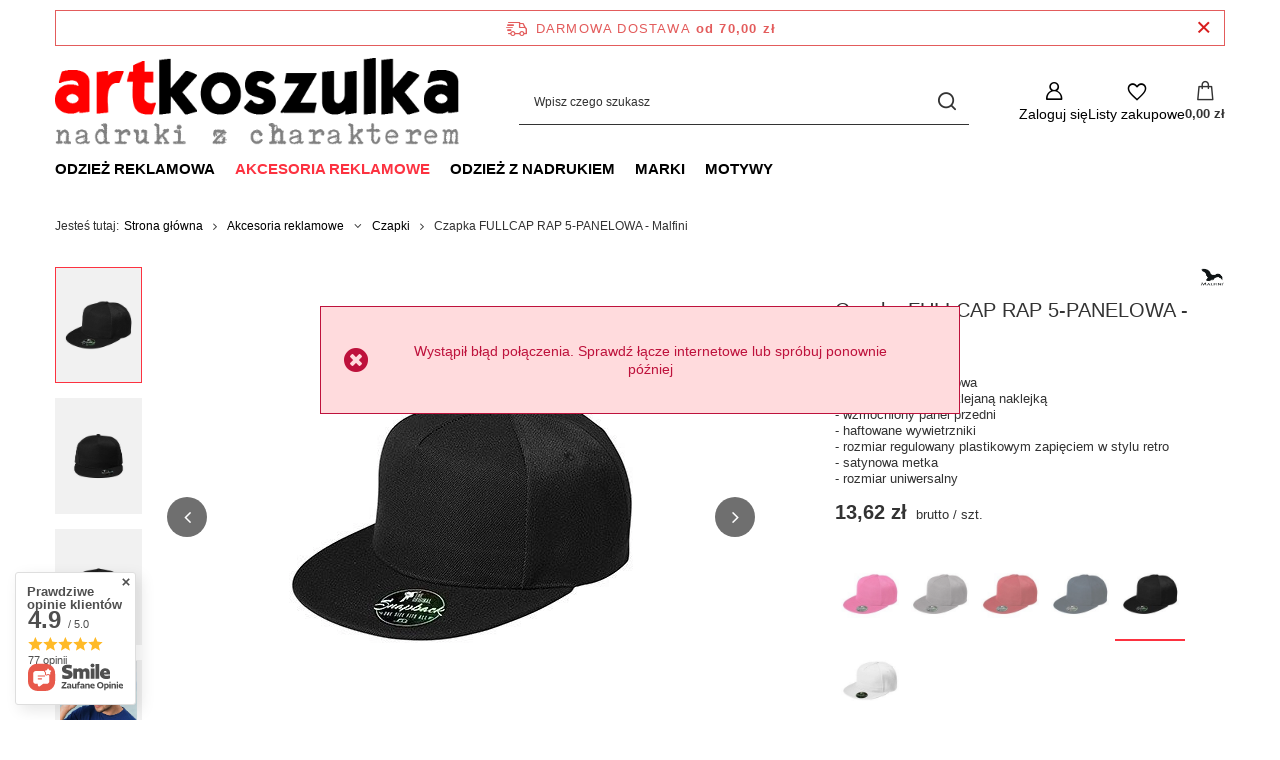

--- FILE ---
content_type: text/html; charset=utf-8
request_url: https://artkoszulka.pl/pl/products/akcesoria-reklamowe/czapki/czapka-fullcap-rap-5-panelowa-malfini-8966.html
body_size: 29799
content:
<!DOCTYPE html>
<html lang="pl" class="--freeShipping --vat --gross " ><head><link rel="preload" as="image" fetchpriority="high" href="/hpeciai/1fb6fdee2ddcf75e30c9a350fd45e174/pol_pm_Czapka-FULLCAP-RAP-5-PANELOWA-Malfini-8966_2.webp"><meta name="viewport" content="initial-scale = 1.0, maximum-scale = 5.0, width=device-width, viewport-fit=cover"><meta http-equiv="Content-Type" content="text/html; charset=utf-8"><meta http-equiv="X-UA-Compatible" content="IE=edge"><title>Czapka FULLCAP RAP 5-PANELOWA - Malfini - sklep artKoszulka.pl</title><meta name="keywords" content=""><meta name="description" content="Czapka FULLCAP RAP 5-PANELOWA - Malfini to modny i wysokiej jakości produkt dostępny w atrakcyjnej cenie. Kup już teraz!"><link rel="icon" href="/gfx/pol/favicon.ico"><meta name="theme-color" content="#fc3240"><meta name="msapplication-navbutton-color" content="#fc3240"><meta name="apple-mobile-web-app-status-bar-style" content="#fc3240"><link rel="stylesheet" type="text/css" href="/gfx/pol/projector_style.css.gzip?r=1765442856"><style>
							#photos_slider[data-skeleton] .photos__link:before {
								padding-top: calc(min((500/441 * 100%), 500px));
							}
							@media (min-width: 979px) {.photos__slider[data-skeleton] .photos__figure:not(.--nav):first-child .photos__link {
								max-height: 500px;
							}}
						</style><script>var app_shop={urls:{prefix:'data="/gfx/'.replace('data="', '')+'pol/',graphql:'/graphql/v1/'},vars:{meta:{viewportContent:'initial-scale = 1.0, maximum-scale = 5.0, width=device-width, viewport-fit=cover'},priceType:'gross',priceTypeVat:true,productDeliveryTimeAndAvailabilityWithBasket:false,geoipCountryCode:'US',fairShopLogo: { enabled: true, image: '/gfx/standards/superfair_light.svg'},currency:{id:'PLN',symbol:'zł',country:'pl',format:'###,##0.00',beforeValue:false,space:true,decimalSeparator:',',groupingSeparator:' '},language:{id:'pol',symbol:'pl',name:'Polski'},omnibus:{enabled:true,rebateCodeActivate:false,hidePercentageDiscounts:false,},},txt:{priceTypeText:' brutto',},fn:{},fnrun:{},files:[],graphql:{}};const getCookieByName=(name)=>{const value=`; ${document.cookie}`;const parts = value.split(`; ${name}=`);if(parts.length === 2) return parts.pop().split(';').shift();return false;};if(getCookieByName('freeeshipping_clicked')){document.documentElement.classList.remove('--freeShipping');}if(getCookieByName('rabateCode_clicked')){document.documentElement.classList.remove('--rabateCode');}function hideClosedBars(){const closedBarsArray=JSON.parse(localStorage.getItem('closedBars'))||[];if(closedBarsArray.length){const styleElement=document.createElement('style');styleElement.textContent=`${closedBarsArray.map((el)=>`#${el}`).join(',')}{display:none !important;}`;document.head.appendChild(styleElement);}}hideClosedBars();</script><meta name="robots" content="index,follow"><meta name="rating" content="general"><meta name="Author" content="artkoszulka.pl na bazie IdoSell (www.idosell.com/shop).">
<!-- Begin LoginOptions html -->

<style>
#client_new_social .service_item[data-name="service_Apple"]:before, 
#cookie_login_social_more .service_item[data-name="service_Apple"]:before,
.oscop_contact .oscop_login__service[data-service="Apple"]:before {
    display: block;
    height: 2.6rem;
    content: url('/gfx/standards/apple.svg?r=1743165583');
}
.oscop_contact .oscop_login__service[data-service="Apple"]:before {
    height: auto;
    transform: scale(0.8);
}
#client_new_social .service_item[data-name="service_Apple"]:has(img.service_icon):before,
#cookie_login_social_more .service_item[data-name="service_Apple"]:has(img.service_icon):before,
.oscop_contact .oscop_login__service[data-service="Apple"]:has(img.service_icon):before {
    display: none;
}
</style>

<!-- End LoginOptions html -->

<!-- Open Graph -->
<meta property="og:type" content="website"><meta property="og:url" content="https://artkoszulka.pl/pl/products/akcesoria-reklamowe/czapki/czapka-fullcap-rap-5-panelowa-malfini-8966.html
"><meta property="og:title" content="Czapka FULLCAP RAP 5-PANELOWA - Malfini"><meta property="og:description" content="- 100% bawełna
- czapka pięciopanelowa 
- prosty daszek z odklejaną naklejką
- wzmocniony panel przedni
- haftowane wywietrzniki
- rozmiar regulowany plastikowym zapięciem w stylu retro
- satynowa metka
- rozmiar uniwersalny"><meta property="og:site_name" content="artkoszulka.pl"><meta property="og:locale" content="pl_PL"><meta property="og:image" content="https://artkoszulka.pl/hpeciai/1fb6fdee2ddcf75e30c9a350fd45e174/pol_pl_Czapka-FULLCAP-RAP-5-PANELOWA-Malfini-8966_2.webp"><meta property="og:image:width" content="441"><meta property="og:image:height" content="500"><link rel="manifest" href="https://artkoszulka.pl/data/include/pwa/1/manifest.json?t=3"><meta name="apple-mobile-web-app-capable" content="yes"><meta name="apple-mobile-web-app-status-bar-style" content="black"><meta name="apple-mobile-web-app-title" content="ArtKoszulka"><link rel="apple-touch-icon" href="/data/include/pwa/1/icon-128.png"><link rel="apple-touch-startup-image" href="/data/include/pwa/1/logo-512.png" /><meta name="msapplication-TileImage" content="/data/include/pwa/1/icon-144.png"><meta name="msapplication-TileColor" content="#2F3BA2"><meta name="msapplication-starturl" content="/"><script type="application/javascript">var _adblock = true;</script><script async src="/data/include/advertising.js"></script><script type="application/javascript">var statusPWA = {
                online: {
                    txt: "Połączono z internetem",
                    bg: "#5fa341"
                },
                offline: {
                    txt: "Brak połączenia z internetem",
                    bg: "#eb5467"
                }
            }</script><script async type="application/javascript" src="/ajax/js/pwa_online_bar.js?v=1&r=6"></script><script >
window.dataLayer = window.dataLayer || [];
window.gtag = function gtag() {
dataLayer.push(arguments);
}
gtag('consent', 'default', {
'ad_storage': 'denied',
'analytics_storage': 'denied',
'ad_personalization': 'denied',
'ad_user_data': 'denied',
'wait_for_update': 500
});

gtag('set', 'ads_data_redaction', true);
</script><script id="iaiscript_1" data-requirements="W10=" data-ga4_sel="ga4script">
window.iaiscript_1 = `<${'script'}  class='google_consent_mode_update'>
gtag('consent', 'update', {
'ad_storage': 'granted',
'analytics_storage': 'granted',
'ad_personalization': 'granted',
'ad_user_data': 'granted'
});
</${'script'}>`;
</script>
<!-- End Open Graph -->

<link rel="canonical" href="https://artkoszulka.pl/pl/products/akcesoria-reklamowe/czapki/czapka-fullcap-rap-5-panelowa-malfini-8966.html" />

                <!-- Global site tag (gtag.js) -->
                <script  async src="https://www.googletagmanager.com/gtag/js?id=AW-16785984842"></script>
                <script >
                    window.dataLayer = window.dataLayer || [];
                    window.gtag = function gtag(){dataLayer.push(arguments);}
                    gtag('js', new Date());
                    
                    gtag('config', 'AW-16785984842', {"allow_enhanced_conversions":true});
gtag('config', 'G-TG1WJK9L76');

                </script>
                            <!-- Google Tag Manager -->
                    <script >(function(w,d,s,l,i){w[l]=w[l]||[];w[l].push({'gtm.start':
                    new Date().getTime(),event:'gtm.js'});var f=d.getElementsByTagName(s)[0],
                    j=d.createElement(s),dl=l!='dataLayer'?'&l='+l:'';j.async=true;j.src=
                    'https://www.googletagmanager.com/gtm.js?id='+i+dl;f.parentNode.insertBefore(j,f);
                    })(window,document,'script','dataLayer',' GTM-W5SGBSBP');</script>
            <!-- End Google Tag Manager -->
<!-- Begin additional html or js -->


<!--8|1|5-->
<meta name="facebook-domain-verification" content="wqndku1gb91thl4eax6q0bb05rnmuq" />

<!-- End additional html or js -->
                <script>
                if (window.ApplePaySession && window.ApplePaySession.canMakePayments()) {
                    var applePayAvailabilityExpires = new Date();
                    applePayAvailabilityExpires.setTime(applePayAvailabilityExpires.getTime() + 2592000000); //30 days
                    document.cookie = 'applePayAvailability=yes; expires=' + applePayAvailabilityExpires.toUTCString() + '; path=/;secure;'
                    var scriptAppleJs = document.createElement('script');
                    scriptAppleJs.src = "/ajax/js/apple.js?v=3";
                    if (document.readyState === "interactive" || document.readyState === "complete") {
                          document.body.append(scriptAppleJs);
                    } else {
                        document.addEventListener("DOMContentLoaded", () => {
                            document.body.append(scriptAppleJs);
                        });  
                    }
                } else {
                    document.cookie = 'applePayAvailability=no; path=/;secure;'
                }
                </script>
                                <script>
                var listenerFn = function(event) {
                    if (event.origin !== "https://payment.idosell.com")
                        return;
                    
                    var isString = (typeof event.data === 'string' || event.data instanceof String);
                    if (!isString) return;
                    try {
                        var eventData = JSON.parse(event.data);
                    } catch (e) {
                        return;
                    }
                    if (!eventData) { return; }                                            
                    if (eventData.isError) { return; }
                    if (eventData.action != 'isReadyToPay') {return; }
                    
                    if (eventData.result.result && eventData.result.paymentMethodPresent) {
                        var googlePayAvailabilityExpires = new Date();
                        googlePayAvailabilityExpires.setTime(googlePayAvailabilityExpires.getTime() + 2592000000); //30 days
                        document.cookie = 'googlePayAvailability=yes; expires=' + googlePayAvailabilityExpires.toUTCString() + '; path=/;secure;'
                    } else {
                        document.cookie = 'googlePayAvailability=no; path=/;secure;'
                    }                                            
                }     
                if (!window.isAdded)
                {                                        
                    if (window.oldListener != null) {
                         window.removeEventListener('message', window.oldListener);
                    }                        
                    window.addEventListener('message', listenerFn);
                    window.oldListener = listenerFn;                                      
                       
                    const iframe = document.createElement('iframe');
                    iframe.src = "https://payment.idosell.com/assets/html/checkGooglePayAvailability.html?origin=https%3A%2F%2Fartkoszulka.pl";
                    iframe.style.display = 'none';                                            

                    if (document.readyState === "interactive" || document.readyState === "complete") {
                          if (!window.isAdded) {
                              window.isAdded = true;
                              document.body.append(iframe);
                          }
                    } else {
                        document.addEventListener("DOMContentLoaded", () => {
                            if (!window.isAdded) {
                              window.isAdded = true;
                              document.body.append(iframe);
                          }
                        });  
                    }  
                }
                </script>
                <script>let paypalDate = new Date();
                    paypalDate.setTime(paypalDate.getTime() + 86400000);
                    document.cookie = 'payPalAvailability_PLN=-1; expires=' + paypalDate.getTime() + '; path=/; secure';
                </script><script src="/data/gzipFile/expressCheckout.js.gz"></script><script type="text/javascript" src="/expressCheckout/smileCheckout.php?v=3"></script><style>express-checkout:not(:defined){-webkit-appearance:none;background:0 0;display:block !important;outline:0;width:100%;min-height:48px;position:relative}</style></head><body><div id="container" class="projector_page container max-width-1200"><header class=" commercial_banner"><script class="ajaxLoad">app_shop.vars.vat_registered="true";app_shop.vars.currency_format="###,##0.00";app_shop.vars.currency_before_value=false;app_shop.vars.currency_space=true;app_shop.vars.symbol="zł";app_shop.vars.id="PLN";app_shop.vars.baseurl="http://artkoszulka.pl/";app_shop.vars.sslurl="https://artkoszulka.pl/";app_shop.vars.curr_url="%2Fpl%2Fproducts%2Fakcesoria-reklamowe%2Fczapki%2Fczapka-fullcap-rap-5-panelowa-malfini-8966.html";var currency_decimal_separator=',';var currency_grouping_separator=' ';app_shop.vars.blacklist_extension=["exe","com","swf","js","php"];app_shop.vars.blacklist_mime=["application/javascript","application/octet-stream","message/http","text/javascript","application/x-deb","application/x-javascript","application/x-shockwave-flash","application/x-msdownload"];app_shop.urls.contact="/pl/contact.html";</script><div id="viewType" style="display:none"></div><div id="menu_skip" class="menu_skip"><a href="#layout" class="btn --outline --medium menu_skip__link --layout">Przejdź do zawartości strony</a><a href="#menu_categories" class="btn --outline --medium menu_skip__link --menu">Przejdź do kategorii</a></div><div id="freeShipping" class="freeShipping"><span class="freeShipping__info">Darmowa dostawa</span><strong class="freeShipping__val">
				od 
				70,00 zł</strong><a href="" class="freeShipping__close" aria-label="Zamknij pasek informacyjny"></a></div><div id="logo" class="d-flex align-items-center" data-bg="/data/gfx/mask/pol/top_1_big.png"><a href="https://artkoszulka.pl/" target="_self" aria-label="Logo sklepu"><picture><source media="(min-width:979px)" srcset="/data/gfx/mask/pol/logo_1_big.png" width="529" height="115"></source><source media="(min-width:757px)" srcset="/data/gfx/mask/pol/1210850944.png" width="529" height="115"></source><img src="/data/gfx/mask/pol/logo_1_small.png" alt="ArtKoszulka.pl - Nadruki i odzież w najlepszej cenie" width="529" height="115"></picture></a></div><form action="https://artkoszulka.pl/pl/search.html" method="get" id="menu_search" class="menu_search"><a href="#showSearchForm" class="menu_search__mobile" aria-label="Szukaj"></a><div class="menu_search__block"><div class="menu_search__item --input"><input class="menu_search__input" type="text" name="text" autocomplete="off" placeholder="Wpisz czego szukasz" aria-label="Wpisz czego szukasz"><button class="menu_search__submit" type="submit" aria-label="Szukaj"></button></div><div class="menu_search__item --results search_result"></div></div></form><div id="menu_top" class="menu_top"><div class="account_links"><a class="account_links__item" href="https://artkoszulka.pl/pl/login.html" aria-label="Zaloguj się"><span class="account_links__text --logged-out">Zaloguj się</span></a></div><div class="shopping_list_top hover__wrapper" data-empty="true"><a href="https://artkoszulka.pl/pl/shoppinglist" class="wishlist_link slt_link --empty" aria-label="Listy zakupowe"><span class="slt_link__text">Listy zakupowe</span></a><div class="slt_lists hover__element"><ul class="slt_lists__nav"><li class="slt_lists__nav_item" data-list_skeleton="true" data-list_id="true" data-shared="true"><a href="#" class="slt_lists__nav_link" data-list_href="true"><span class="slt_lists__nav_name" data-list_name="true"></span><span class="slt_lists__count" data-list_count="true">0</span></a></li><li class="slt_lists__nav_item --empty"><a class="slt_lists__nav_link --empty" href="https://artkoszulka.pl/pl/shoppinglist"><span class="slt_lists__nav_name" data-list_name="true">Lista zakupowa</span><span class="slt_lists__count" data-list_count="true">0</span></a></li></ul></div></div><div id="menu_basket" class="top_basket hover__wrapper --skeleton --mobile_hide"><a class="top_basket__sub" title="Przejdź do koszyka" href="/basketedit.php" aria-label="Wartość koszyka: 0,00 zł"><span class="badge badge-info"></span><strong class="top_basket__price">0,00 zł</strong></a><div class="top_basket__express_checkout_container"><express-checkout type="basket"></express-checkout></div><script>
        app_shop.vars.cache_html = true;
      </script><div class="top_basket__details hover__element --skeleton"><div class="top_basket__skeleton --name"></div><div class="top_basket__skeleton --product"></div><div class="top_basket__skeleton --product"></div><div class="top_basket__skeleton --product --last"></div><div class="top_basket__skeleton --sep"></div><div class="top_basket__skeleton --summary"></div></div></div><template id="top_basket_product"><div class="top_basket__product"><a class="top_basket__img" title=""><picture><source type="image/webp" srcset=""></source><img src="" alt=""></picture></a><a class="top_basket__link" title=""></a><div class="top_basket__prices"><span class="top_basket__price"></span><span class="top_basket__unit"></span><span class="top_basket__vat"></span></div></div></template><template id="top_basket_summary"><div class="top_basket__summary_shipping_free"><span class="top_basket__summary_label --freeshipping_limit">Do darmowej dostawy brakuje <span class="top_basket__summary_value"></span></span><span class="progress_bar"><span class="progress_bar__value"></span></span></div><div class="top_basket__summary_item --worth"><span class="top_basket__summary_label">Wartość zamówienia:</span><b class="top_basket__summary_value"></b></div><div class="top_basket__summary_item --shipping"><span class="top_basket__summary_label">Koszt przesyłki:</span><b class="top_basket__summary_value"></b></div><div class="top_basket__buttons"><a class="btn --solid --large" data-ec-class="btn --outline --large" title="Przejdź do koszyka" href="/basketedit.php">
        Przejdź do koszyka
      </a><div id="top_basket__express_checkout_placeholder"></div></div></template><template id="top_basket_details"><div class="top_basket__details hover__element"><div class="top_basket__details_sub"><div class="headline"><span class="headline__name">Twój koszyk (<span class="top_basket__count"></span>)</span></div><div class="top_basket__products"></div><div class="top_basket__summary"></div></div></div></template></div><nav id="menu_categories" class="wide" aria-label="Kategorie główne"><button type="button" class="navbar-toggler" aria-label="Menu"><i class="icon-reorder"></i></button><div class="navbar-collapse" id="menu_navbar"><ul class="navbar-nav mx-md-n2"><li class="nav-item"><span class="nav-link-wrapper"><a  href="/pl/menu/odziez-reklamowa-486.html" target="_self" title="Odzież reklamowa" class="nav-link --l1" >Odzież reklamowa</a><button class="nav-link-expand" type="button" aria-label="Odzież reklamowa, Menu"></button></span><ul class="navbar-subnav"><li class="nav-header"><a href="#backLink" class="nav-header__backLink"><i class="icon-angle-left"></i></a><a  href="/pl/menu/odziez-reklamowa-486.html" target="_self" title="Odzież reklamowa" class="nav-link --l1" >Odzież reklamowa</a></li><li class="nav-item empty"><a  href="/pl/menu/odziez-reklamowa/t-shirt-487.html" target="_self" title="T-shirt" class="nav-link --l2" >T-shirt</a></li><li class="nav-item empty"><a  href="/pl/menu/odziez-reklamowa/dziecieca-odziez-reklamowa-488.html" target="_self" title="Dziecięca odzież reklamowa" class="nav-link --l2" >Dziecięca odzież reklamowa</a></li><li class="nav-item empty"><a  href="/pl/menu/odziez-reklamowa/polowki-489.html" target="_self" title="Polówki" class="nav-link --l2" >Polówki</a></li><li class="nav-item empty"><a  href="/pl/menu/odziez-reklamowa/bluzy-490.html" target="_self" title="Bluzy" class="nav-link --l2" >Bluzy</a></li><li class="nav-item empty"><a  href="/pl/menu/odziez-reklamowa/polary-491.html" target="_self" title="Polary" class="nav-link --l2" >Polary</a></li><li class="nav-item empty"><a  href="/pl/menu/odziez-reklamowa/kurtki-492.html" target="_self" title="Kurtki" class="nav-link --l2" >Kurtki</a></li><li class="nav-item empty"><a  href="/pl/menu/odziez-reklamowa/kamizelki-493.html" target="_self" title="Kamizelki" class="nav-link --l2" >Kamizelki</a></li><li class="nav-item empty"><a  href="/pl/menu/odziez-reklamowa/spodnie-dresowe-szorty-494.html" target="_self" title="Spodnie dresowe / szorty" class="nav-link --l2" >Spodnie dresowe / szorty</a></li><li class="nav-item empty"><a  href="/pl/menu/odziez-reklamowa/sukienki-spodnice-495.html" target="_self" title="Sukienki / spódnice" class="nav-link --l2" >Sukienki / spódnice</a></li></ul></li><li class="nav-item nav-open"><span class="nav-link-wrapper"><a  href="/pl/menu/akcesoria-reklamowe-496.html" target="_self" title="Akcesoria reklamowe" class="nav-link --l1 active" >Akcesoria reklamowe</a><button class="nav-link-expand" type="button" aria-label="Akcesoria reklamowe, Menu"></button></span><ul class="navbar-subnav"><li class="nav-header"><a href="#backLink" class="nav-header__backLink"><i class="icon-angle-left"></i></a><a  href="/pl/menu/akcesoria-reklamowe-496.html" target="_self" title="Akcesoria reklamowe" class="nav-link --l1 active" >Akcesoria reklamowe</a></li><li class="nav-item nav-open empty"><a  href="/pl/menu/akcesoria-reklamowe/czapki-498.html" target="_self" title="Czapki" class="nav-link --l2 active" >Czapki</a></li><li class="nav-item empty"><a  href="/pl/menu/akcesoria-reklamowe/szaliki-499.html" target="_self" title="Szaliki" class="nav-link --l2" >Szaliki</a></li></ul></li><li class="nav-item"><span class="nav-link-wrapper"><a  href="/pl/menu/odziez-z-nadrukiem-500.html" target="_self" title="Odzież z nadrukiem" class="nav-link --l1" >Odzież z nadrukiem</a><button class="nav-link-expand" type="button" aria-label="Odzież z nadrukiem, Menu"></button></span><ul class="navbar-subnav"><li class="nav-header"><a href="#backLink" class="nav-header__backLink"><i class="icon-angle-left"></i></a><a  href="/pl/menu/odziez-z-nadrukiem-500.html" target="_self" title="Odzież z nadrukiem" class="nav-link --l1" >Odzież z nadrukiem</a></li><li class="nav-item"><a  href="/pl/menu/odziez-z-nadrukiem/bluzy-501.html" target="_self" title="Bluzy" class="nav-link --l2" >Bluzy</a><ul class="navbar-subsubnav"><li class="nav-header"><a href="#backLink" class="nav-header__backLink"><i class="icon-angle-left"></i></a><a  href="/pl/menu/odziez-z-nadrukiem/bluzy-501.html" target="_self" title="Bluzy" class="nav-link --l2" >Bluzy</a></li><li class="nav-item"><a  href="/pl/menu/odziez-z-nadrukiem/bluzy/damskie-505.html" target="_self" title="Damskie" class="nav-link --l3" >Damskie</a></li><li class="nav-item"><a  href="/pl/menu/odziez-z-nadrukiem/bluzy/meskie-506.html" target="_self" title="Męskie" class="nav-link --l3" >Męskie</a></li><li class="nav-item"><a  href="/pl/menu/odziez-z-nadrukiem/bluzy/dzieciece-507.html" target="_self" title="Dziecięce" class="nav-link --l3" >Dziecięce</a></li></ul></li><li class="nav-item"><a  href="/pl/menu/odziez-z-nadrukiem/t-shirt-502.html" target="_self" title="T-shirt" class="nav-link --l2" >T-shirt</a><ul class="navbar-subsubnav"><li class="nav-header"><a href="#backLink" class="nav-header__backLink"><i class="icon-angle-left"></i></a><a  href="/pl/menu/odziez-z-nadrukiem/t-shirt-502.html" target="_self" title="T-shirt" class="nav-link --l2" >T-shirt</a></li><li class="nav-item"><a  href="/pl/menu/odziez-z-nadrukiem/t-shirt/damskie-508.html" target="_self" title="Damskie" class="nav-link --l3" >Damskie</a></li><li class="nav-item"><a  href="/pl/menu/odziez-z-nadrukiem/t-shirt/meskie-509.html" target="_self" title="Męskie" class="nav-link --l3" >Męskie</a></li><li class="nav-item"><a  href="/pl/menu/odziez-z-nadrukiem/t-shirt/dzieciece-510.html" target="_self" title="Dziecięce" class="nav-link --l3" >Dziecięce</a></li></ul></li><li class="nav-item"><a  href="/pl/menu/odziez-z-nadrukiem/poduszki-503.html" target="_self" title="Poduszki" class="nav-link --l2" >Poduszki</a><ul class="navbar-subsubnav"><li class="nav-header"><a href="#backLink" class="nav-header__backLink"><i class="icon-angle-left"></i></a><a  href="/pl/menu/odziez-z-nadrukiem/poduszki-503.html" target="_self" title="Poduszki" class="nav-link --l2" >Poduszki</a></li><li class="nav-item"><a  href="/pl/menu/odziez-z-nadrukiem/poduszki/poduszki-swiateczne-576.html" target="_self" title="Poduszki świąteczne" class="nav-link --l3" >Poduszki świąteczne</a></li><li class="nav-item"><a  href="/pl/menu/odziez-z-nadrukiem/poduszki/poduszki-anime-577.html" target="_self" title="Poduszki Anime" class="nav-link --l3" >Poduszki Anime</a></li></ul></li><li class="nav-item"><a  href="/pl/menu/odziez-z-nadrukiem/akcesoria-504.html" target="_self" title="Akcesoria" class="nav-link --l2" >Akcesoria</a><ul class="navbar-subsubnav"><li class="nav-header"><a href="#backLink" class="nav-header__backLink"><i class="icon-angle-left"></i></a><a  href="/pl/menu/odziez-z-nadrukiem/akcesoria-504.html" target="_self" title="Akcesoria" class="nav-link --l2" >Akcesoria</a></li><li class="nav-item"><a  href="/pl/menu/odziez-z-nadrukiem/akcesoria/worki-528.html" target="_self" title="Worki" class="nav-link --l3" >Worki</a></li><li class="nav-item"><a  href="/pl/menu/odziez-z-nadrukiem/akcesoria/czapki-529.html" target="_self" title="Czapki" class="nav-link --l3" >Czapki</a></li></ul></li></ul></li><li class="nav-item"><span class="nav-link-wrapper"><a  href="/pl/menu/marki-511.html" target="_self" title="Marki" class="nav-link --l1" >Marki</a><button class="nav-link-expand" type="button" aria-label="Marki, Menu"></button></span><ul class="navbar-subnav"><li class="nav-header"><a href="#backLink" class="nav-header__backLink"><i class="icon-angle-left"></i></a><a  href="/pl/menu/marki-511.html" target="_self" title="Marki" class="nav-link --l1" >Marki</a></li><li class="nav-item"><a  href="https://artkoszulka.pl/pl/producers/fruit-of-the-loom-1142347122.html" target="_self" title="Fruit of The Loom" class="nav-link --l2" >Fruit of The Loom</a><ul class="navbar-subsubnav"><li class="nav-header"><a href="#backLink" class="nav-header__backLink"><i class="icon-angle-left"></i></a><a  href="https://artkoszulka.pl/pl/producers/fruit-of-the-loom-1142347122.html" target="_self" title="Fruit of The Loom" class="nav-link --l2" >Fruit of The Loom</a></li><li class="nav-item"><a  href="/pl/menu/marki/fruit-of-the-loom/koszulki-fruit-of-the-loom-595.html" target="_self" title="Koszulki Fruit of the Loom" class="nav-link --l3" >Koszulki Fruit of the Loom</a></li><li class="nav-item"><a  href="/pl/menu/marki/fruit-of-the-loom/bluzy-fruit-of-the-loom-596.html" target="_self" title="Bluzy Fruit of the Loom" class="nav-link --l3" >Bluzy Fruit of the Loom</a></li></ul></li><li class="nav-item"><a  href="https://artkoszulka.pl/pl/producers/jhk-1569487244.html" target="_self" title="JHK" class="nav-link --l2" >JHK</a><ul class="navbar-subsubnav"><li class="nav-header"><a href="#backLink" class="nav-header__backLink"><i class="icon-angle-left"></i></a><a  href="https://artkoszulka.pl/pl/producers/jhk-1569487244.html" target="_self" title="JHK" class="nav-link --l2" >JHK</a></li><li class="nav-item"><a  href="/pl/menu/marki/jhk/koszulki-jhk-597.html" target="_self" title="Koszulki JHK" class="nav-link --l3" >Koszulki JHK</a></li><li class="nav-item"><a  href="/pl/menu/marki/jhk/bluzy-jhk-598.html" target="_self" title="Bluzy JHK" class="nav-link --l3" >Bluzy JHK</a></li></ul></li><li class="nav-item"><a  href="https://artkoszulka.pl/pl/producers/malfini-1308137275.html" target="_self" title="Malfini" class="nav-link --l2" >Malfini</a><ul class="navbar-subsubnav"><li class="nav-header"><a href="#backLink" class="nav-header__backLink"><i class="icon-angle-left"></i></a><a  href="https://artkoszulka.pl/pl/producers/malfini-1308137275.html" target="_self" title="Malfini" class="nav-link --l2" >Malfini</a></li><li class="nav-item"><a  href="/pl/menu/marki/malfini/koszulki-malfini-599.html" target="_self" title="Koszulki Malfini" class="nav-link --l3" >Koszulki Malfini</a></li><li class="nav-item"><a  href="/pl/menu/marki/malfini/bluzy-malfini-600.html" target="_self" title="Bluzy Malfini" class="nav-link --l3" >Bluzy Malfini</a></li><li class="nav-item"><a  href="/pl/menu/marki/malfini/spodnie-malfini-601.html" target="_self" title="Spodnie Malfini" class="nav-link --l3" >Spodnie Malfini</a></li><li class="nav-item"><a  href="/pl/menu/marki/malfini/kurtki-malfini-602.html" target="_self" title="Kurtki Malfini" class="nav-link --l3" >Kurtki Malfini</a></li></ul></li><li class="nav-item empty"><a  href="https://artkoszulka.pl/pl/producers/promoefekt-1642500340.html" target="_self" title="Promoefekt" class="nav-link --l2" >Promoefekt</a></li><li class="nav-item empty"><a  href="https://artkoszulka.pl/pl/producers/rimeck-1308137278.html" target="_self" title="Rimeck" class="nav-link --l2" >Rimeck</a></li><li class="nav-item empty"><a  href="https://artkoszulka.pl/pl/producers/result-1617107518.html" target="_self" title="Result" class="nav-link --l2" >Result</a></li><li class="nav-item"><a  href="https://artkoszulka.pl/pl/producers/russell-1579594468.html" target="_self" title="Russell" class="nav-link --l2" >Russell</a><ul class="navbar-subsubnav"><li class="nav-header"><a href="#backLink" class="nav-header__backLink"><i class="icon-angle-left"></i></a><a  href="https://artkoszulka.pl/pl/producers/russell-1579594468.html" target="_self" title="Russell" class="nav-link --l2" >Russell</a></li><li class="nav-item"><a  href="/pl/menu/marki/russell/koszulki-russell-603.html" target="_self" title="Koszulki Russell" class="nav-link --l3" >Koszulki Russell</a></li><li class="nav-item"><a  href="/pl/menu/marki/russell/bluzy-russell-604.html" target="_self" title="Bluzy Russell" class="nav-link --l3" >Bluzy Russell</a></li></ul></li></ul></li><li class="nav-item"><span class="nav-link-wrapper"><a  href="/pl/menu/motywy-518.html" target="_self" title="Motywy" class="nav-link --l1" >Motywy</a><button class="nav-link-expand" type="button" aria-label="Motywy, Menu"></button></span><ul class="navbar-subnav"><li class="nav-header"><a href="#backLink" class="nav-header__backLink"><i class="icon-angle-left"></i></a><a  href="/pl/menu/motywy-518.html" target="_self" title="Motywy" class="nav-link --l1" >Motywy</a></li><li class="nav-item empty"><a  href="https://artkoszulka.pl/pl/series/among-us-36.html" target="_self" title="Among Us" class="nav-link --l2" >Among Us</a></li><li class="nav-item empty"><a  href="https://artkoszulka.pl/pl/series/anime-85.html" target="_self" title="Anime" class="nav-link --l2" >Anime</a></li><li class="nav-item empty"><a  href="https://artkoszulka.pl/pl/series/czaszki-164.html" target="_self" title="Czaszki" class="nav-link --l2" >Czaszki</a></li><li class="nav-item empty"><a  href="https://artkoszulka.pl/pl/series/dla-gracza-63.html" target="_self" title="Dla graczy" class="nav-link --l2" >Dla graczy</a></li><li class="nav-item empty"><a  href="https://artkoszulka.pl/pl/series/wedkarstwo-79.html" target="_self" title="Dla Wędkarzy" class="nav-link --l2" >Dla Wędkarzy</a></li><li class="nav-item empty"><a  href="https://artkoszulka.pl/pl/series/dzien-chlopaka-65.html" target="_self" title="Dzień Chłopaka" class="nav-link --l2" >Dzień Chłopaka</a></li><li class="nav-item empty"><a  href="https://artkoszulka.pl/pl/series/dzien-dziadka-39.html" target="_self" title="Dzień Dziadka" class="nav-link --l2" >Dzień Dziadka</a></li><li class="nav-item empty"><a  href="https://artkoszulka.pl/pl/series/dzien-matki-59.html" target="_self" title="Dzień Matki" class="nav-link --l2" >Dzień Matki</a></li><li class="nav-item empty"><a  href="https://artkoszulka.pl/pl/series/dzien-ojca-60.html" target="_self" title="Dzień Ojca" class="nav-link --l2" >Dzień Ojca</a></li><li class="nav-item empty"><a  href="https://artkoszulka.pl/pl/series/filmy-i-seriale-78.html" target="_self" title="Filmy i seriale" class="nav-link --l2" >Filmy i seriale</a></li><li class="nav-item empty"><a  href="https://artkoszulka.pl/pl/series/the-mandalorian-37.html" target="_self" title="Gwiezdne Wojny" class="nav-link --l2" >Gwiezdne Wojny</a></li><li class="nav-item empty"><a  href="/pl/menu/motywy/halloween-575.html" target="_self" title="Halloween" class="nav-link --l2" >Halloween</a></li><li class="nav-item empty"><a  href="https://artkoszulka.pl/pl/series/humorystyczne-58.html" target="_self" title="Humorystyczne" class="nav-link --l2" >Humorystyczne</a></li><li class="nav-item empty"><a  href="https://artkoszulka.pl/pl/series/slodkie-kotki-161.html" target="_self" title="Koty" class="nav-link --l2" >Koty</a></li><li class="nav-item empty"><a  href="https://artkoszulka.pl/pl/series/nasa-29.html" target="_self" title="Nasa" class="nav-link --l2" >Nasa</a></li><li class="nav-item empty"><a  href="/pl/menu/motywy/odziez-moro-589.html" target="_self" title="Odzież moro" class="nav-link --l2" >Odzież moro</a></li><li class="nav-item empty"><a  href="https://artkoszulka.pl/pl/series/patriotyczne-67.html" target="_self" title="Patriotyczne" class="nav-link --l2" >Patriotyczne</a></li><li class="nav-item empty"><a  href="https://artkoszulka.pl/pl/series/polityczne-68.html" target="_self" title="Polityczne" class="nav-link --l2" >Polityczne</a></li><li class="nav-item empty"><a  href="https://artkoszulka.pl/pl/series/slodkie-pieski-162.html" target="_self" title="Psy" class="nav-link --l2" >Psy</a></li><li class="nav-item empty"><a  href="https://artkoszulka.pl/pl/series/religijne-77.html" target="_self" title="Religijne" class="nav-link --l2" >Religijne</a></li><li class="nav-item empty"><a  href="https://artkoszulka.pl/pl/series/riverdale-50.html" target="_self" title="Riverdale" class="nav-link --l2" >Riverdale</a></li><li class="nav-item empty"><a  href="https://artkoszulka.pl/pl/series/drift-163.html" target="_self" title="Samochody" class="nav-link --l2" >Samochody</a></li><li class="nav-item empty"><a  href="https://artkoszulka.pl/pl/series/sport-57.html" target="_self" title="Sport" class="nav-link --l2" >Sport</a></li><li class="nav-item empty"><a  href="https://artkoszulka.pl/pl/series/squid-game-97.html" target="_self" title="Squid Game" class="nav-link --l2" >Squid Game</a></li><li class="nav-item empty"><a  href="https://artkoszulka.pl/pl/series/swiateczne-34.html" target="_self" title="Świąteczne" class="nav-link --l2" >Świąteczne</a></li><li class="nav-item empty"><a  href="https://artkoszulka.pl/pl/series/urodzinowe-49.html" target="_self" title="Urodzinowe" class="nav-link --l2" >Urodzinowe</a></li><li class="nav-item empty"><a  href="https://artkoszulka.pl/pl/series/walentynki-38.html" target="_self" title="Walentynki" class="nav-link --l2" >Walentynki</a></li><li class="nav-item empty"><a  href="https://artkoszulka.pl/pl/series/znaki-zodiaku-72.html" target="_self" title="Znaki zodiaku" class="nav-link --l2" >Znaki zodiaku</a></li></ul></li></ul></div></nav><div id="breadcrumbs" class="breadcrumbs"><div class="back_button"><button id="back_button"></button></div><nav class="list_wrapper" aria-label="Nawigacja okruszkowa"><ol><li><span>Jesteś tutaj:  </span></li><li class="bc-main"><span><a href="/">Strona główna</a></span></li><li class="category bc-item-1 --more"><a class="category" href="/pl/menu/akcesoria-reklamowe-496.html">Akcesoria reklamowe</a><ul class="breadcrumbs__sub"><li class="breadcrumbs__item"><a class="breadcrumbs__link --link" href="/pl/menu/akcesoria-reklamowe/czapki-498.html">Czapki</a></li><li class="breadcrumbs__item"><a class="breadcrumbs__link --link" href="/pl/menu/akcesoria-reklamowe/szaliki-499.html">Szaliki</a></li></ul></li><li class="category bc-item-2 bc-active" aria-current="page"><a class="category" href="/pl/menu/akcesoria-reklamowe/czapki-498.html">Czapki</a></li><li class="bc-active bc-product-name" aria-current="page"><span>Czapka FULLCAP RAP 5-PANELOWA - Malfini</span></li></ol></nav></div></header><div id="layout" class="row clearfix"><aside class="col-3"><section class="shopping_list_menu"><div class="shopping_list_menu__block --lists slm_lists" data-empty="true"><a href="#showShoppingLists" class="slm_lists__label">Listy zakupowe</a><ul class="slm_lists__nav"><li class="slm_lists__nav_item" data-list_skeleton="true" data-list_id="true" data-shared="true"><a href="#" class="slm_lists__nav_link" data-list_href="true"><span class="slm_lists__nav_name" data-list_name="true"></span><span class="slm_lists__count" data-list_count="true">0</span></a></li><li class="slm_lists__nav_header"><a href="#hidehoppingLists" class="slm_lists__label"><span class="sr-only">Wróć</span>Listy zakupowe</a></li><li class="slm_lists__nav_item --empty"><a class="slm_lists__nav_link --empty" href="https://artkoszulka.pl/pl/shoppinglist"><span class="slm_lists__nav_name" data-list_name="true">Lista zakupowa</span><span class="sr-only">ilość produktów: </span><span class="slm_lists__count" data-list_count="true">0</span></a></li></ul><a href="#manage" class="slm_lists__manage d-none align-items-center d-md-flex">Zarządzaj listami</a></div><div class="shopping_list_menu__block --bought slm_bought"><a class="slm_bought__link d-flex" href="https://artkoszulka.pl/pl/products-bought.html">
				Lista dotychczas zamówionych produktów
			</a></div><div class="shopping_list_menu__block --info slm_info"><strong class="slm_info__label d-block mb-3">Jak działa lista zakupowa?</strong><ul class="slm_info__list"><li class="slm_info__list_item d-flex mb-3">
					Po zalogowaniu możesz umieścić i przechowywać na liście zakupowej dowolną liczbę produktów nieskończenie długo.
				</li><li class="slm_info__list_item d-flex mb-3">
					Dodanie produktu do listy zakupowej nie oznacza automatycznie jego rezerwacji.
				</li><li class="slm_info__list_item d-flex mb-3">
					Dla niezalogowanych klientów lista zakupowa przechowywana jest do momentu wygaśnięcia sesji (około 24h).
				</li></ul></div></section><div id="mobileCategories" class="mobileCategories"><div class="mobileCategories__item --menu"><button type="button" class="mobileCategories__link --active" data-ids="#menu_search,.shopping_list_menu,#menu_search,#menu_navbar,#menu_navbar3, #menu_blog">
                            Menu
                        </button></div><div class="mobileCategories__item --account"><button type="button" class="mobileCategories__link" data-ids="#menu_contact,#login_menu_block">
                            Konto
                        </button></div></div><div class="setMobileGrid" data-item="#menu_navbar"></div><div class="setMobileGrid" data-item="#menu_navbar3" data-ismenu1="true"></div><div class="setMobileGrid" data-item="#menu_blog"></div><div class="login_menu_block d-lg-none" id="login_menu_block"><a class="sign_in_link" href="/login.php" title=""><i class="icon-user"></i><span>Zaloguj się</span></a><a class="registration_link" href="https://artkoszulka.pl/pl/client-new.html?register"><i class="icon-lock"></i><span>Zarejestruj się</span></a><a class="order_status_link" href="/order-open.php" title=""><i class="icon-globe"></i><span>Sprawdź status zamówienia</span></a></div><div class="setMobileGrid" data-item="#menu_contact"></div><div class="setMobileGrid" data-item="#menu_settings"></div></aside><main id="content" class="col-12"><div id="menu_compare_product" class="compare mb-2 pt-sm-3 pb-sm-3 mb-sm-3" style="display: none;"><div class="compare__label d-none d-sm-block">Dodane do porównania</div><div class="compare__sub" tabindex="-1"></div><div class="compare__buttons"><a class="compare__button btn --solid --secondary" href="https://artkoszulka.pl/pl/product-compare.html" title="Porównaj wszystkie produkty" target="_blank"><span>Porównaj produkty </span><span class="d-sm-none">(0)</span></a><a class="compare__button --remove btn d-none d-sm-block" href="https://artkoszulka.pl/pl/settings.html?comparers=remove&amp;product=###" title="Usuń wszystkie produkty">
					Usuń produkty
				</a></div><script>var cache_html = true;</script></div><section id="projector_photos" class="photos" data-thumbnails="true" data-thumbnails-count="auto" data-thumbnails-horizontal="false" data-thumbnails-arrows="false" data-thumbnails-slider="true" data-thumbnails-enable="true" data-slider-fade-effect="true" data-slider-enable="true" data-slider-freemode="false" data-slider-centered="false"><div id="photos_nav" class="photos__nav" style="--thumbnails-count: auto;" data-more-slides="NaN"><div class="swiper-button-prev"><i class="icon-angle-left"></i></div><div id="photos_nav_list" thumbsSlider="" class="photos__nav_wrapper swiper swiperThumbs"><div class="swiper-wrapper"><figure class="photos__figure --nav swiper-slide " data-slide-index="0"><picture><source type="image/webp" srcset="/hpeciai/1fb6fdee2ddcf75e30c9a350fd45e174/pol_ps_Czapka-FULLCAP-RAP-5-PANELOWA-Malfini-8966_2.jpg"></source><img class="photos__photo --nav" width="" height="" src="/hpeciai/1fb6fdee2ddcf75e30c9a350fd45e174/pol_ps_Czapka-FULLCAP-RAP-5-PANELOWA-Malfini-8966_2.jpg" loading="lazy" alt="Czapka FULLCAP RAP 5-PANELOWA - Malfini"></picture></figure><figure class="photos__figure --nav swiper-slide " data-slide-index="1"><picture><source type="image/webp" srcset="/hpeciai/258148ebef3a37dbab1f5756fa640cad/pol_ps_Czapka-FULLCAP-RAP-5-PANELOWA-Malfini-8966_4.jpg"></source><img class="photos__photo --nav" width="" height="" src="/hpeciai/258148ebef3a37dbab1f5756fa640cad/pol_ps_Czapka-FULLCAP-RAP-5-PANELOWA-Malfini-8966_4.jpg" loading="lazy" alt="Czapka FULLCAP RAP 5-PANELOWA - Malfini"></picture></figure><figure class="photos__figure --nav swiper-slide " data-slide-index="2"><picture><source type="image/webp" srcset="/hpeciai/5f10ad141886d4fa0b40534ea77bc590/pol_ps_Czapka-FULLCAP-RAP-5-PANELOWA-Malfini-8966_1.jpg"></source><img class="photos__photo --nav" width="" height="" src="/hpeciai/5f10ad141886d4fa0b40534ea77bc590/pol_ps_Czapka-FULLCAP-RAP-5-PANELOWA-Malfini-8966_1.jpg" loading="lazy" alt="Czapka FULLCAP RAP 5-PANELOWA - Malfini"></picture></figure><figure class="photos__figure --nav swiper-slide " data-slide-index="3"><picture><source type="image/webp" srcset="/hpeciai/f4fbfa0a51ee8a2a3babd53bd0eb4c09/pol_ps_Czapka-FULLCAP-RAP-5-PANELOWA-Malfini-8966_3.jpg"></source><img class="photos__photo --nav" width="" height="" src="/hpeciai/f4fbfa0a51ee8a2a3babd53bd0eb4c09/pol_ps_Czapka-FULLCAP-RAP-5-PANELOWA-Malfini-8966_3.jpg" loading="lazy" alt="Czapka FULLCAP RAP 5-PANELOWA - Malfini"></picture></figure></div></div><div class="swiper-button-next"><i class="icon-angle-right"></i></div></div><div id="photos_slider" class="photos__slider swiper" data-skeleton="true" data-photos-count="4"><div class="galleryNavigation --prev"><div class="swiper-button-prev --rounded"><i class="icon-angle-left"></i></div></div><div class="photos___slider_wrapper swiper-wrapper"><figure class="photos__figure swiper-slide " data-slide-index="0" tabindex="0"><picture><source type="image/webp" srcset="/hpeciai/1fb6fdee2ddcf75e30c9a350fd45e174/pol_pm_Czapka-FULLCAP-RAP-5-PANELOWA-Malfini-8966_2.webp" data-img_high_res_webp="/hpeciai/1fb6fdee2ddcf75e30c9a350fd45e174/pol_pl_Czapka-FULLCAP-RAP-5-PANELOWA-Malfini-8966_2.webp"></source><img class="photos__photo" width="441" height="500" src="/hpeciai/86f94dd1517abfad77ff9242067067bb/pol_pm_Czapka-FULLCAP-RAP-5-PANELOWA-Malfini-8966_2.jpg" alt="Czapka FULLCAP RAP 5-PANELOWA - Malfini" data-img_high_res="/hpeciai/86f94dd1517abfad77ff9242067067bb/pol_pl_Czapka-FULLCAP-RAP-5-PANELOWA-Malfini-8966_2.jpg"></picture></figure><figure class="photos__figure swiper-slide slide-lazy" data-slide-index="1"><picture><source type="image/webp" srcset="/hpeciai/258148ebef3a37dbab1f5756fa640cad/pol_pm_Czapka-FULLCAP-RAP-5-PANELOWA-Malfini-8966_4.webp" data-img_high_res_webp="/hpeciai/258148ebef3a37dbab1f5756fa640cad/pol_pl_Czapka-FULLCAP-RAP-5-PANELOWA-Malfini-8966_4.webp"></source><img class="photos__photo" width="441" height="500" src="/hpeciai/425a2a96166f6599a832e5afb19f352b/pol_pm_Czapka-FULLCAP-RAP-5-PANELOWA-Malfini-8966_4.jpg" alt="Czapka FULLCAP RAP 5-PANELOWA - Malfini" data-img_high_res="/hpeciai/425a2a96166f6599a832e5afb19f352b/pol_pl_Czapka-FULLCAP-RAP-5-PANELOWA-Malfini-8966_4.jpg" loading="lazy"></picture><div class="swiper-lazy-preloader"></div></figure><figure class="photos__figure swiper-slide slide-lazy" data-slide-index="2"><picture><source type="image/webp" srcset="/hpeciai/5f10ad141886d4fa0b40534ea77bc590/pol_pm_Czapka-FULLCAP-RAP-5-PANELOWA-Malfini-8966_1.webp" data-img_high_res_webp="/hpeciai/5f10ad141886d4fa0b40534ea77bc590/pol_pl_Czapka-FULLCAP-RAP-5-PANELOWA-Malfini-8966_1.webp"></source><img class="photos__photo" width="441" height="500" src="/hpeciai/c3c7d2ec7960acbbb0f114742a37ea92/pol_pm_Czapka-FULLCAP-RAP-5-PANELOWA-Malfini-8966_1.jpg" alt="Czapka FULLCAP RAP 5-PANELOWA - Malfini" data-img_high_res="/hpeciai/c3c7d2ec7960acbbb0f114742a37ea92/pol_pl_Czapka-FULLCAP-RAP-5-PANELOWA-Malfini-8966_1.jpg" loading="lazy"></picture><div class="swiper-lazy-preloader"></div></figure><figure class="photos__figure swiper-slide slide-lazy" data-slide-index="3"><picture><source type="image/webp" srcset="/hpeciai/f4fbfa0a51ee8a2a3babd53bd0eb4c09/pol_pm_Czapka-FULLCAP-RAP-5-PANELOWA-Malfini-8966_3.webp" data-img_high_res_webp="/hpeciai/6dec6d3248fd238f997cf9f7016de797/pol_pl_Czapka-FULLCAP-RAP-5-PANELOWA-Malfini-8966_3.webp"></source><img class="photos__photo" width="433" height="650" src="/hpeciai/75972a2b777aad9bc9fe7e898eae4088/pol_pm_Czapka-FULLCAP-RAP-5-PANELOWA-Malfini-8966_3.jpg" alt="Czapka FULLCAP RAP 5-PANELOWA - Malfini" data-img_high_res="/hpeciai/1acfdf81da113c1e306ace7bc3e5bccb/pol_pl_Czapka-FULLCAP-RAP-5-PANELOWA-Malfini-8966_3.jpg" loading="lazy"></picture><div class="swiper-lazy-preloader"></div></figure></div><div class="galleryPagination"><div class="swiper-pagination"></div></div><div class="galleryNavigation"><div class="swiper-button-next --rounded"><i class="icon-angle-right"></i></div></div></div></section><template id="GalleryModalTemplate"><div class="gallery_modal__wrapper" id="galleryModal"><div class="gallery_modal__header"><div class="gallery_modal__counter"></div><div class="gallery_modal__name">Czapka FULLCAP RAP 5-PANELOWA - Malfini</div></div><div class="gallery_modal__sliders photos --gallery-modal"></div><div class="galleryNavigation"><div class="swiper-button-prev --rounded"><i class="icon-angle-left"></i></div><div class="swiper-button-next --rounded"><i class="icon-angle-right"></i></div></div></div></template><section id="projector_productname" class="product_name"><div class="product_name__block --info d-flex mb-2"><div class="product_name__sub --firm ml-auto pl-1 d-flex justify-content-end align-items-start"><a class="firm_logo d-block" href="/pl/producers/malfini-1308137275.html"><img class="b-lazy" src="/gfx/standards/loader.gif?r=1765442497" data-src="/data/lang/pol/producers/gfx/projector/1308137275_1.png" title="MALFINI" alt="MALFINI"></a></div></div><div class="product_name__block --name mb-2"><h1 class="product_name__name m-0">Czapka FULLCAP RAP 5-PANELOWA - Malfini</h1></div><div class="product_name__block --description mb-3"><ul><li>- 100% bawełna</li><li>- czapka pięciopanelowa </li><li>- prosty daszek z odklejaną naklejką</li><li>- wzmocniony panel przedni</li><li>- haftowane wywietrzniki</li><li>- rozmiar regulowany plastikowym zapięciem w stylu retro</li><li>- satynowa metka</li><li>- rozmiar uniwersalny</li></ul></div></section><script class="ajaxLoad">
	cena_raty = 13.62;
	client_login = 'false';
	
	client_points = '';
	points_used = '';
	shop_currency = 'zł';
	trust_level = '1';

	window.product_config = {
		// Czy produkt jest kolekcją
		isCollection: false,
		isBundleOrConfigurator: false,
		// Czy produkt zawiera rabat ilościowy
		hasMultiPackRebate: false,
		// Flaga czy produkt ma ustawione ceny per rozmiar
		hasPricesPerSize: false,
		// Flaga czy włączone są subskrypcje
		hasSubscriptionsEnabled: false,
		// Typ subskrypcji
		subscriptionType: false,
	};

	window.product_data = [{
		// ID produktu
		id: 8966,
		// Typ produktu
		type: "product_item",
		selected: true,
		// Wybrany rozmiar
		selected_size_list: ["uniw"],
	
		// Punkty - produkt
		for_points: false,
	
		// Ilośc punktów
		points: false,
		// Ilość otrzymanych punktów za zakup
		pointsReceive: false,
		// Jednostki
		unit: {
			name: "szt.",
			plural: "szt.",
			singular: "szt.",
			precision: "0",
			sellBy: 1,
		},
		// Waluta
		currency: "zł",
		// Domyślne ceny produktu
		base_price: {
			maxprice: "13.62",
			maxprice_formatted: "13,62 zł",
			maxprice_net: "11.07",
			maxprice_net_formatted: "11,07 zł",
			minprice: "13.62",
			minprice_formatted: "13,62 zł",
			minprice_net: "11.07",
			minprice_net_formatted: "11,07 zł",
			size_max_maxprice_net: "0.00",
			size_min_maxprice_net: "0.00",
			size_max_maxprice_net_formatted: "0,00 zł",
			size_min_maxprice_net_formatted: "0,00 zł",
			size_max_maxprice: "0.00",
			size_min_maxprice: "0.00",
			size_max_maxprice_formatted: "0,00 zł",
			size_min_maxprice_formatted: "0,00 zł",
			price_unit_sellby: "13.62",
			value: "13.62",
			price_formatted: "13,62 zł",
			price_net: "11.07",
			price_net_formatted: "11,07 zł",
			vat: "23",
			worth: "13.62",
			worth_net: "11.07",
			worth_formatted: "13,62 zł",
			worth_net_formatted: "11,07 zł",
			srp: "13.62",
			srp_formatted: "13,62 zł",
			srp_net: "11.07",
			srp_net_formatted: "11,07 zł",
			basket_enable: "y",
			special_offer: "false",
			rebate_code_active: "n",
			priceformula_error: "false",
			
		},
		// Zakresy ilości produktu
		order_quantity_range: {
			subscription_min_quantity: false,
			
		},
		// Rozmiary
		sizes: [
			{
				name: "uniwersalny",
				id: "uniw",
				product_id: 8966,
				amount: 0,
				amount_mo: 0,
				amount_mw: 0,
				amount_mp: 0,
				selected: false,
				// Punkty - rozmiar
				for_points: false,
				phone_price: false,
				
				availability: {
					visible: true,
					description: "Produkt niedostępny",
					description_tel: "",
					status: "disable",
					icon: "/data/lang/pol/available_graph/graph_1_5.png",
					icon_tel: "",
					delivery_days_undefined: false,
				},
				
				price: {
					price: {
						gross: {
								value: 13.62,

								formatted: "13,62 zł"
							}
					},
					omnibusPrice: {
						gross: false
					},
					omnibusPriceDetails: {
						youSavePercent: null,

						omnibusPriceIsHigherThanSellingPrice:false,

						newPriceEffectiveUntil: {
							formatted: ''
						},
					},
					min: {
						gross: false
					},
					max: {
						gross: false
					},
					youSavePercent: null,
					beforeRebate: {
						gross: false
					},
					beforeRebateDetails: {
						youSavePercent: null
					},
					advancePrice: {
						gross: null
					},
					suggested: {
						gross: {
								value:13.62,

								formatted:"13,62 zł"
								}
					},
					advance: {
						gross: false
					},
					depositPrice: {
						gross: false
					},
					totalDepositPrice: {
						gross: false
					},
					rebateNumber:false
				},
				shippingTime: {
					shippingTime: {
						time: {
							days: false,
							hours: false,
							minutes: false,
						},
						weekDay: false,
						weekAmount: false,
						today: false,
					},
					time: false,
					unknownTime: false,
					todayShipmentDeadline: false,
				}},
			
		],
		
		subscription: {
			rangeEnabled: false,
			min: {
				price: {
					gross: {
						value: "13.62",
					},
					net: {
						value: ""
					},
				},
				save: "",
				before: "13.62"
			},
			max: false,
		},
	}];
</script><form id="projector_form" class="projector_details is-validated " action="https://artkoszulka.pl/pl/basketchange.html" method="post" data-product_id="8966" data-type="product_item" data-bundle_configurator="false" data-price-type="gross" data-product-display-type="single-with-variants" data-sizes_disable="true"><button form="projector_form" style="display:none;" type="submit"></button><input form="projector_form" id="projector_product_hidden" type="hidden" name="product" value="8966"><input form="projector_form" id="projector_size_hidden" type="hidden" name="size" autocomplete="off" value="uniw"><input form="projector_form" id="projector_mode_hidden" type="hidden" name="mode" value="1"><div class="projector_details__wrapper --expchck --oneclick"><div id="projector_variants_section" class="projector_details__variants projector_variants"><span class="projector_variants__label">KOLOR</span><div class="projector_variants__sub"><a class="projector_variants__item --disabled" href="/pl/products/akcesoria-reklamowe/czapki/czapka-fullcap-rap-5-panelowa-malfini-8974.html" title="CZERWIEŃ PURPUROWA"><span class="projector_variants__gfx"><picture><source type="image/webp" srcset="/hpeciai/a3e33b8b461be51a746dc4853d6cbdc2/pol_il_Czapka-FULLCAP-RAP-5-PANELOWA-Malfini-8974.webp"></source><img src="/hpeciai/0fb5ab5e95a8ff8ef46b248cb8362b49/pol_il_Czapka-FULLCAP-RAP-5-PANELOWA-Malfini-8974.jpg" alt="CZERWIEŃ PURPUROWA"></picture></span><span class="projector_variants__name">CZERWIEŃ PURPUROWA</span></a><a class="projector_variants__item --disabled" href="/pl/products/akcesoria-reklamowe/czapki/czapka-fullcap-rap-5-panelowa-malfini-8973.html" title="SZAROCZARNY MELANŻ"><span class="projector_variants__gfx"><picture><source type="image/webp" srcset="/hpeciai/bc124b8007b2a77e547a92b0906fdac5/pol_il_Czapka-FULLCAP-RAP-5-PANELOWA-Malfini-8973.webp"></source><img src="/hpeciai/9303982d85cce55b23e6b10de5bb75a1/pol_il_Czapka-FULLCAP-RAP-5-PANELOWA-Malfini-8973.jpg" alt="SZAROCZARNY MELANŻ"></picture></span><span class="projector_variants__name">SZAROCZARNY MELANŻ</span></a><a class="projector_variants__item --disabled" href="/pl/products/akcesoria-reklamowe/czapki/czapka-fullcap-rap-5-panelowa-malfini-8970.html" title="CZERWONY"><span class="projector_variants__gfx"><picture><source type="image/webp" srcset="/hpeciai/d2351f1c635c60efc5ddd5088faf89b9/pol_il_Czapka-FULLCAP-RAP-5-PANELOWA-Malfini-8970.webp"></source><img src="/hpeciai/0a986142f5549fea752917b32bdc5617/pol_il_Czapka-FULLCAP-RAP-5-PANELOWA-Malfini-8970.jpg" alt="CZERWONY"></picture></span><span class="projector_variants__name">CZERWONY</span></a><a class="projector_variants__item --disabled" href="/pl/products/akcesoria-reklamowe/czapki/czapka-fullcap-rap-5-panelowa-malfini-8967.html" title="GRANATOWY"><span class="projector_variants__gfx"><picture><source type="image/webp" srcset="/hpeciai/85bcd64023fa2510eea68f66dfa046f9/pol_il_Czapka-FULLCAP-RAP-5-PANELOWA-Malfini-8967.webp"></source><img src="/hpeciai/5fb7fb03f2a17e32f96bd7f49c34b331/pol_il_Czapka-FULLCAP-RAP-5-PANELOWA-Malfini-8967.jpg" alt="GRANATOWY"></picture></span><span class="projector_variants__name">GRANATOWY</span></a><a class="projector_variants__item --selected --disabled" href="/pl/products/akcesoria-reklamowe/czapki/czapka-fullcap-rap-5-panelowa-malfini-8966.html" title="CZARNY"><span class="projector_variants__gfx"><picture><source type="image/webp" srcset="/hpeciai/9ddccfc85d7f149517c215d45e554374/pol_il_Czapka-FULLCAP-RAP-5-PANELOWA-Malfini-8966.webp"></source><img src="/hpeciai/a2a7db07581165935d175edc78a66d00/pol_il_Czapka-FULLCAP-RAP-5-PANELOWA-Malfini-8966.jpg" alt="CZARNY"></picture></span><span class="projector_variants__name">CZARNY</span></a><a class="projector_variants__item" href="/pl/products/akcesoria-reklamowe/czapki/czapka-fullcap-rap-5-panelowa-malfini-8965.html" title="BIAŁY"><span class="projector_variants__gfx"><picture><source type="image/webp" srcset="/hpeciai/c06cc1d29f8a110ad1755148d4c0fb81/pol_il_Czapka-FULLCAP-RAP-5-PANELOWA-Malfini-8965.webp"></source><img src="/hpeciai/74640924cd490db15b0443a75b6e1dee/pol_il_Czapka-FULLCAP-RAP-5-PANELOWA-Malfini-8965.jpg" alt="BIAŁY"></picture></span><span class="projector_variants__name">BIAŁY</span></a></div></div><div id="projector_sizes_section" class="projector_sizes" data-onesize="true"><span class="projector_sizes__label">Rozmiar</span><div class="projector_sizes__sub"><a class="projector_sizes__item --disabled" data-product-id="8966" data-size-type="onesize" href="/pl/products/akcesoria-reklamowe/czapki/czapka-fullcap-rap-5-panelowa-malfini-8966.html"><span class="projector_sizes__name" aria-label="Rozmiar produktu: uniwersalny">uniwersalny</span></a></div></div><div id="projector_chart_section" class="projector_details__chart projector_chart"><a href="#showSizesCms" class="projector_chart__link">Sprawdź wymiary produktu</a><div id="component_projector_sizes_cms_not" class="component_projector_sizes_chart"><div class="table-responsive"><table class="ui-responsive table-stroke ui-table ui-table-reflow table-condensed"><thead><tr><th class="table-first-column">Rozmiar</th><th>GŁĘBOKOŚĆ</th><th>OBWÓD (regulowany)</th></tr></thead><tbody><tr><td class="table-first-column">uniwersalny</td><td>11cm</td><td>60-65cm</td></tr></tbody></table></div><div class="sizes_chart_cms"></div></div></div><div id="projector_prices_section" class="projector_prices "><div class="projector_prices__price_wrapper"><h2 class="projector_prices__price" id="projector_price_value" data-price="13.62"><span>13,62 zł</span></h2><div class="projector_prices__info"><span class="projector_prices__vat"><span class="price_vat"> brutto</span></span><span class="projector_prices__unit_sep">
							/
					</span><span class="projector_prices__unit_sellby" id="projector_price_unit_sellby">1</span><span class="projector_prices__unit" id="projector_price_unit">szt.</span></div></div><div class="projector_prices__lowest_price omnibus_price"><span class="omnibus_price__text">Najniższa cena z 30 dni przed obniżką: </span><del id="projector_omnibus_price_value" class="omnibus_price__value" data-price=""></del><span class="projector_prices__unit_sep">
				/
		</span><span class="projector_prices__unit_sellby" style="display:none">1</span><span class="projector_prices__unit">szt.</span><span class="projector_prices__percent" id="projector_omnibus_percent"></span></div><div class="projector_prices__maxprice_wrapper --active" id="projector_price_maxprice_wrapper"><span class="projector_prices__maxprice_label">Cena regularna: </span><del id="projector_price_maxprice" class="projector_prices__maxprice" data-price=""></del><span class="projector_prices__unit_sep">
				/
		</span><span class="projector_prices__unit_sellby" style="display:none">1</span><span class="projector_prices__unit">szt.</span><span class="projector_prices__percent" id="projector_maxprice_percent"></span></div><div class="projector_prices__points" id="projector_points_wrapper"><div class="projector_prices__points_wrapper" id="projector_price_points_wrapper"><span id="projector_button_points_basket" class="projector_prices__points_buy" title="Zaloguj się, aby kupić ten produkt za punkty"><span class="projector_prices__points_price_text">Możesz kupić za </span><span class="projector_prices__points_price" id="projector_price_points" data-price=""><span class="projector_currency"> pkt.</span></span></span></div></div></div><div id="projector_buttons_section" class="projector_buy --hidden" data-buttons-variant="button-with-favorite"><div class="projector_buy__number_wrapper"><div class="projector_buy__number_inputs"><select class="projector_buy__number f-select"><option value="1" selected>1</option><option value="2">2</option><option value="3">3</option><option value="4">4</option><option value="5">5</option><option data-more="true">
								więcej
							</option></select><div class="projector_buy__more"><input form="projector_form" class="projector_buy__more_input" type="number" name="number" id="projector_number" data-sellby="1" step="1" aria-label="Ilość produktów" data-prev="1" value="1"></div></div><div class="projector_buy__number_amounts d-none"><span class="number_description">z </span><span class="number_amount"></span><span class="number_unit"></span></div></div><button form="projector_form" class="projector_buy__button btn --solid --large" id="projector_button_basket" type="submit">
				Dodaj do koszyka
			</button><a class="projector_buy__shopping_list" href="#addToShoppingList" title="Kliknij, aby dodać produkt do listy zakupowej"></a></div><div id="projector_tell_availability_section" class="projector_tell_availability_section projector_tell_availability --visible" data-buttons-variant="button-with-favorite"><div class="projector_tell_availability__block --link"><a class="projector_tell_availability__link btn --solid --large tell_availability_link_handler" href="#tellAvailability">Powiadom o dostępności<i class="icon-bell"></i></a></div><a class="projector_buy__shopping_list" href="#addToShoppingList" title="Kliknij, aby dodać produkt do listy zakupowej"></a></div><script>
  app_shop.vars.privatePolicyUrl = "/pl/privacy-and-cookie-notice.html";
</script><div id="projector_oneclick_section" class="projector_oneclick_section --hidden"><express-checkout></express-checkout><div class="projector_oneclick__wrapper" data-normal="true"><div class="projector_oneclick__label">
  				Możesz kupić także poprzez:
  			</div><div class="projector_details__oneclick projector_oneclick" data-lang="pol" data-hide="false"><div class="projector_oneclick__items"><div data-id="googlePay" class="projector_oneclick__item --googlePay" title="Kliknij i kup bez potrzeby rejestracji z Google Pay" id="oneclick_googlePay" data-normal-purchase="true"></div></div></div></div></div><div id="projector_additional_section" class="projector_info"><div class="projector_info__item --status projector_status" id="projector_status"><span id="projector_status_gfx_wrapper" class="projector_status__gfx_wrapper projector_info__icon"><img id="projector_status_gfx" class="projector_status__gfx" loading="lazy" src="/data/lang/pol/available_graph/graph_1_5.png" alt="Produkt niedostępny"></span><div id="projector_shipping_unknown" class="projector_status__unknown --hide"><span class="projector_status__unknown_text"><a href="/pl/contact.html" target="_blank">Skontaktuj się z obsługą sklepu</a>, aby oszacować czas przygotowania tego produktu do wysyłki.
				</span></div><div id="projector_status_wrapper" class="projector_status__wrapper"><div class="projector_status__description" id="projector_status_description">Produkt niedostępny</div><div id="projector_shipping_info" class="projector_status__info --hide"><strong class="projector_status__info_label --hide" id="projector_delivery_label">Wysyłka </strong><strong class="projector_status__info_days --hide" id="projector_delivery_days"></strong><span class="projector_status__info_amount --hide" id="projector_amount" data-status-pattern=" (%d w magazynie)"></span></div></div></div><div class="projector_info__item --shipping projector_shipping --active" id="projector_shipping_dialog"><span class="projector_shipping__icon projector_info__icon"></span><a class="projector_shipping__info projector_info__link" href="#shipping_info"><span class="projector_shipping__text">Darmowa i szybka dostawa</span><span class="projector_shipping__text_from"> od </span><span class="projector_shipping__price">70,00 zł</span></a></div><div class="projector_info__item --returns projector_returns" id="projector_returns"><span class="projector_returns__icon projector_info__icon"></span><span class="projector_returns__info projector_info__link"><span class="projector_returns__days">14</span> dni na darmowy zwrot</span></div><div class="projector_info__item --stocks projector_stocks" id="projector_stocks"><span class="projector_stocks__icon projector_info__icon"></span><span class="projector_stocks__info projector_info__link">Ten produkt nie jest dostępny w sklepie stacjonarnym</span></div><div class="projector_info__item --safe projector_safe" id="projector_safe"><span class="projector_safe__icon projector_info__icon"></span><span class="projector_safe__info projector_info__link">Bezpieczne zakupy</span></div><div class="projector_info__item --points projector_points_recive --inactive" id="projector_points_recive"><span class="projector_points_recive__icon projector_info__icon"></span><span class="projector_points_recive__info projector_info__link"><span class="projector_points_recive__text">Po zakupie otrzymasz </span><span class="projector_points_recive__value" id="projector_points_recive_points"> pkt.</span></span></div></div></div><div class="banner_smile"><div class="banner_smile__block --main"><img class="banner_smile__logo" src="/gfx/standards/smile_logo.svg?r=1765442497" loading="lazy" width="72" height="17" alt="Kupujesz i dostawę masz gratis!"><div class="banner_smile__pickup" data-has-more-images="false"><span class="banner_smile__pickup_text">Darmowa dostawa do
							 paczkomatu lub punktu odbioru</span><div class="banner_smile__pickup_list"><img class="banner_smile__pickup_logo" src="/panel/gfx/mainInPostLogo.svg" alt="Paczkomaty InPost Smile" loading="lazy" width="50" height="30"><img class="banner_smile__pickup_logo" src="/panel/gfx/deliveries/paczkaOrlen.svg" alt="ORLEN Paczka Smile" loading="lazy" width="50" height="25"></div></div></div><div class="banner_smile__block --desc"><span class="banner_smile__desc_before">Smile - dostawy ze sklepów internetowych przy zamówieniu od </span><span class="banner_smile__price">70,00 zł</span><span class="banner_smile__desc_after"> są za darmo </span><a class="banner_smile__link --inline" href="#more">Więcej informacji.</a></div></div></form><script class="ajaxLoad">
	app_shop.vars.contact_link = "/pl/contact.html";
</script><section class="projector_tabs"><div class="projector_tabs__tabs"></div></section><section id="projector_longdescription" class="section longdescription cm" data-dictionary="true"><p><span style="font-size: 14pt;">MŁODZIEŻOWA, REGULOWANA CZAPKA Z PROSTYM DASZKIEM TYPU FULLCAP:</span></p>
<h1>Oryginalna czapka unisex - MALFINI RAP 5P 301</h1>
<h1>KOLOR: Czarny</h1>
<ul>
<li><span style="font-size: 12pt;">100% bawełna<br /></span></li>
<li><span style="font-size: 12pt;">pięciopanelowa czapka bawełniana<br /></span></li>
<li><span style="font-size: 12pt;"><strong>prosty daszek z odklejaną naklejką</strong><br /></span></li>
<li><span style="font-size: 12pt;">wzmocniony panel przedni<br /></span></li>
<li><span style="font-size: 12pt;">haftowane wywietrzniki<br /></span></li>
<li><span style="font-size: 12pt;"><strong>rozmiar regulowany plastikowym zapięciem w stylu retro</strong><br /></span></li>
<li><span style="font-size: 12pt;">satynowa metka</span></li>
<li><span style="font-size: 16px;">gramatura: 340g/m2</span></li>
<li><strong><span style="font-size: 12pt;">13 kolorów</span></strong></li>
<li><span style="font-size: 12pt;"><strong>rozmiar uniwersalny</strong></span></li>
</ul>
<p> </p>
<p><span style="font-size: 12pt;"><strong>Oferujemy możliwość naniesienia nadruku metodą: DTG, sitodruk, transfer, flex, flock, sublitex (zapytania o nadruk przyjmujemy mailowo).</strong></span></p></section><section id="projector_dictionary" class="section dictionary"><div class="dictionary__group --first --no-group"><div class="dictionary__param mb-4" data-srp-price="true"><div class="dictionary__name mr-3"><span class="dictionary__name_txt">Cena katalogowa</span></div><div class="dictionary__values"><div class="dictionary__value"><span class="dictionary__value_txt">13,62 zł<span class="price_sellby"><span class="price_sellby__sep">/</span><span class="price_sellby__sellby" data-sellby="1">1</span><span class="price_sellby__unit">szt.</span></span></span></div></div></div><div class="dictionary__param mb-4" data-producer="true"><div class="dictionary__name mr-3"><span class="dictionary__name_txt">Marka</span></div><div class="dictionary__values"><div class="dictionary__value"><a class="dictionary__value_txt" href="/pl/producers/malfini-1308137275.html" title="Kliknij, by zobaczyć wszystkie produkty tej marki">MALFINI</a></div></div></div><div class="dictionary__param mb-4" data-code="true"><div class="dictionary__name mr-3"><span class="dictionary__name_txt">Symbol</span></div><div class="dictionary__values"><div class="dictionary__value"><span class="dictionary__value_txt">3010100</span></div></div></div></div></section><section id="projector_enclosures" class="section enclosures"><div class="enclosures__label mb-3"><span class="enclosures__label_txt">Do pobrania</span></div><script>
			const enclosuresGPSRConfig = {"images": [],"documents": [{name: "WYMIARY",position: "1",url: "/settings.php?getAttachmentp=34030_8966_10f14442245bfc5a1cbb58edfd31fb02",preview_url: "/settings.php?getAttachmentp=34030_8966_10f14442245bfc5a1cbb58edfd31fb02&preview=true",extension: "pdf",type: "doc",},{name: "KARTA PRODUKTU",position: "2",url: "/settings.php?getAttachmentp=34043_8966_234ce9dbb0f51e622b7c783b6d1255ab",preview_url: "/settings.php?getAttachmentp=34043_8966_234ce9dbb0f51e622b7c783b6d1255ab&preview=true",extension: "pdf",type: "doc",},],
			};
			</script><div class="enclosures__wrapper"><div class="enclosures__items --other"><ul class="enclosures__list"><li class="enclosures__item"><a target="_blank" class="enclosures__name --document" href="/settings.php?getAttachmentp=34030_8966_10f14442245bfc5a1cbb58edfd31fb02">WYMIARY</a></li><li class="enclosures__item"><a target="_blank" class="enclosures__name --document" href="/settings.php?getAttachmentp=34043_8966_234ce9dbb0f51e622b7c783b6d1255ab">KARTA PRODUKTU</a></li></ul></div></div></section><section id="product_questions_list" class="section questions"><div class="questions__wrapper row align-items-start"><div class="questions__block --banner col-12 col-md-5 col-lg-4"><div class="questions__banner"><strong class="questions__banner_item --label">Potrzebujesz pomocy? Masz pytania?</strong><span class="questions__banner_item --text">Zadaj pytanie a my odpowiemy niezwłocznie, najciekawsze pytania i odpowiedzi publikując dla innych.</span><div class="questions__banner_item --button"><a href="#product_askforproduct" class="btn --solid --medium questions__button">Zadaj pytanie</a></div></div></div></div></section><section id="product_askforproduct" class="askforproduct mb-5 col-12"><div class="askforproduct__label headline"><span class="askforproduct__label_txt headline__name">Zapytaj o produkt</span></div><form action="/settings.php" class="askforproduct__form row flex-column align-items-center" method="post" novalidate="novalidate"><div class="askforproduct__description col-12 col-sm-7 mb-4"><span class="askforproduct__description_txt">Jeżeli powyższy opis jest dla Ciebie niewystarczający, prześlij nam swoje pytanie odnośnie tego produktu. Postaramy się odpowiedzieć tak szybko jak tylko będzie to możliwe.
				</span><span class="askforproduct__privacy">Dane są przetwarzane zgodnie z <a href="/pl/privacy-and-cookie-notice.html">polityką prywatności</a>. Przesyłając je, akceptujesz jej postanowienia. </span></div><input type="hidden" name="question_product_id" value="8966"><input type="hidden" name="question_action" value="add"><div class="askforproduct__inputs col-12 col-sm-7"><div class="f-group askforproduct__email"><div class="f-feedback askforproduct__feedback --email"><input id="askforproduct__email_input" type="email" class="f-control --validate" name="question_email" required="required" data-graphql="email" data-region="1143020003"><label for="askforproduct__email_input" class="f-label">
							E-mail
						</label><span class="f-control-feedback"></span></div></div><div class="f-group askforproduct__question"><div class="f-feedback askforproduct__feedback --question"><textarea id="askforproduct__question_input" rows="6" cols="52" type="question" class="f-control --validate" name="product_question" minlength="3" required="required"></textarea><label for="askforproduct__question_input" class="f-label">
							Pytanie
						</label><span class="f-control-feedback"></span></div></div></div><div class="askforproduct__submit  col-12 col-sm-7"><button class="btn --solid --medium px-5 mb-2 askforproduct__button">
					Wyślij
				</button></div></form></section><section id="opinions_section" class="section opinions"><div class="opinions-form"><div class="big_label">
							Napisz swoją opinię
						</div><form class="opinions-form__form" enctype="multipart/form-data" id="shop_opinion_form2" action="/settings.php" method="post"><input type="hidden" name="product" value="8966"><div class="opinions-form__top"><div class="opinions-form__name">
							Twoja ocena:
						</div><div class="opinions-form__rating"><div class="opinions-form__notes"><a href="#" class="opinions__star --active" rel="1" title="1/5"><span><i class="icon-star"></i></span></a><a href="#" class="opinions__star --active" rel="2" title="2/5"><span><i class="icon-star"></i></span></a><a href="#" class="opinions__star --active" rel="3" title="3/5"><span><i class="icon-star"></i></span></a><a href="#" class="opinions__star --active" rel="4" title="4/5"><span><i class="icon-star"></i></span></a><a href="#" class="opinions__star --active" rel="5" title="5/5"><span><i class="icon-star"></i></span></a></div><strong class="opinions-form__rate">5/5</strong><input class="opinion_star_input" type="hidden" name="note" value="5"></div></div><div class="form-group"><div class="has-feedback"><textarea id="add_opinion_textarea" class="form-control" name="opinion" aria-label="Treść twojej opinii"></textarea><label for="add_opinion_textarea" class="control-label">
								Treść twojej opinii
							</label><span class="form-control-feedback"></span></div></div><div class="opinions-form__addphoto"><div class="opinions-form__addphoto_wrapper"><span class="opinions-form__addphoto_wrapper_text"><i class="icon-file-image"></i>  Dodaj własne zdjęcie produktu:
								</span><input class="opinions-form__addphoto_input" type="file" name="opinion_photo" aria-label="Dodaj własne zdjęcie produktu" data-max_filesize="10485760"></div></div><div class="form-group"><div class="has-feedback has-required"><input id="addopinion_name" class="form-control" type="text" name="addopinion_name" value="" required="required"><label for="addopinion_name" class="control-label">
									Twoje imię
								</label><span class="form-control-feedback"></span></div></div><div class="form-group"><div class="has-feedback has-required"><input id="addopinion_email" class="form-control" type="email" name="addopinion_email" value="" required="required"><label for="addopinion_email" class="control-label">
									Twój email
								</label><span class="form-control-feedback"></span></div></div><div class="opinions-form__button"><button type="submit" class="btn --solid --medium" title="Dodaj opinię">
									Wyślij opinię
								</button></div></form></div></section><section id="products_associated_zone1" class="hotspot__wrapper" data-pageType="projector" data-zone="1" data-products="8966"><div class="hotspot skeleton"><span class="headline"></span><div class="products__wrapper"><div class="products"><div class="product"><span class="product__icon d-flex justify-content-center align-items-center"></span><span class="product__name"></span><div class="product__prices"></div></div><div class="product"><span class="product__icon d-flex justify-content-center align-items-center"></span><span class="product__name"></span><div class="product__prices"></div></div><div class="product"><span class="product__icon d-flex justify-content-center align-items-center"></span><span class="product__name"></span><div class="product__prices"></div></div><div class="product"><span class="product__icon d-flex justify-content-center align-items-center"></span><span class="product__name"></span><div class="product__prices"></div></div></div></div></div><template class="hotspot_wrapper"><div class="hotspot"><h3 class="hotspot__name headline__wrapper"></h3><div class="products__wrapper swiper"><div class="products hotspot__products swiper-wrapper"></div></div><div class="swiper-button-prev --rounded --edge"><i class="icon-angle-left"></i></div><div class="swiper-button-next --rounded --edge"><i class="icon-angle-right"></i></div><div class="swiper-pagination"></div></div></template><template class="hotspot_headline"><span class="headline"><span class="headline__name"></span></span></template><template class="hotspot_link_headline"><a class="headline" tabindex="0"><span class="headline__name"></span></a><a class="headline__after"><span class="link__text">Zobacz wszystko</span><i class="icon icon-ds-arrow-right pl-1"></i></a></template><template class="hotspot_product"><div class="product hotspot__product swiper-slide d-flex flex-column"><div class="product__yousave --hidden"><span class="product__yousave --label"></span><span class="product__yousave --value"></span></div><a class="product__icon d-flex justify-content-center align-items-center" tabindex="-1"><strong class="label_icons --hidden"></strong></a><div class="product__content_wrapper"><a class="product__name" tabindex="0"></a><div class="product__prices mb-auto"><strong class="price --normal --main"><span class="price__sub --hidden"></span><span class="price__range --min --hidden"></span><span class="price__sep --hidden"></span><span class="price__range --max --hidden"></span><span class="price_vat"></span><span class="price_sellby"><span class="price_sellby__sep --hidden"></span><span class="price_sellby__sellby --hidden"></span><span class="price_sellby__unit --hidden"></span></span><span class="price --convert --hidden"></span></strong><span class="price --points --hidden"></span><a class="price --phone --hidden" href="/contact.php" tabindex="-1" title="Kliknij, by przejść do formularza kontaktu">
            Cena na telefon
          </a><span class="price --before-rebate --hidden"></span><span class="price --new-price new_price --hidden"></span><span class="price --omnibus omnibus_price --hidden"></span><span class="price --max --hidden"></span><span class="price --deposit deposit_price --hidden"><span class="deposit_price__label">+ kaucja</span><strong class="deposit_price__value"></strong></span></div></div></div></template><template class="hotspot_opinion"><div class="product__opinion"><div class="opinions_element_confirmed --false"><strong class="opinions_element_confirmed_text">Niepotwierdzona zakupem</strong></div><div class="product__opinion_client --hidden"></div><div class="note"><span><i class="icon-star"></i><i class="icon-star"></i><i class="icon-star"></i><i class="icon-star"></i><i class="icon-star"></i></span><small>
					Ocena: <small class="note_value"></small>/5
				</small></div><div class="product__opinion_content"></div></div></template><div class="--slider"></div></section><section id="products_associated_zone2" class="hotspot__wrapper" data-pageType="projector" data-zone="2" data-products="8966"><div class="hotspot skeleton"><span class="headline"></span><div class="products__wrapper"><div class="products"><div class="product"><span class="product__icon d-flex justify-content-center align-items-center"></span><span class="product__name"></span><div class="product__prices"></div></div><div class="product"><span class="product__icon d-flex justify-content-center align-items-center"></span><span class="product__name"></span><div class="product__prices"></div></div><div class="product"><span class="product__icon d-flex justify-content-center align-items-center"></span><span class="product__name"></span><div class="product__prices"></div></div><div class="product"><span class="product__icon d-flex justify-content-center align-items-center"></span><span class="product__name"></span><div class="product__prices"></div></div></div></div></div><template class="hotspot_wrapper"><div class="hotspot"><h3 class="hotspot__name headline__wrapper"></h3><div class="products__wrapper swiper"><div class="products hotspot__products swiper-wrapper"></div></div><div class="swiper-button-prev --rounded --edge"><i class="icon-angle-left"></i></div><div class="swiper-button-next --rounded --edge"><i class="icon-angle-right"></i></div><div class="swiper-pagination"></div></div></template><template class="hotspot_headline"><span class="headline"><span class="headline__name"></span></span></template><template class="hotspot_link_headline"><a class="headline" tabindex="0"><span class="headline__name"></span></a><a class="headline__after"><span class="link__text">Zobacz wszystko</span><i class="icon icon-ds-arrow-right pl-1"></i></a></template><template class="hotspot_product"><div class="product hotspot__product swiper-slide d-flex flex-column"><div class="product__yousave --hidden"><span class="product__yousave --label"></span><span class="product__yousave --value"></span></div><a class="product__icon d-flex justify-content-center align-items-center" tabindex="-1"><strong class="label_icons --hidden"></strong></a><div class="product__content_wrapper"><a class="product__name" tabindex="0"></a><div class="product__prices mb-auto"><strong class="price --normal --main"><span class="price__sub --hidden"></span><span class="price__range --min --hidden"></span><span class="price__sep --hidden"></span><span class="price__range --max --hidden"></span><span class="price_vat"></span><span class="price_sellby"><span class="price_sellby__sep --hidden"></span><span class="price_sellby__sellby --hidden"></span><span class="price_sellby__unit --hidden"></span></span><span class="price --convert --hidden"></span></strong><span class="price --points --hidden"></span><a class="price --phone --hidden" href="/contact.php" tabindex="-1" title="Kliknij, by przejść do formularza kontaktu">
            Cena na telefon
          </a><span class="price --before-rebate --hidden"></span><span class="price --new-price new_price --hidden"></span><span class="price --omnibus omnibus_price --hidden"></span><span class="price --max --hidden"></span><span class="price --deposit deposit_price --hidden"><span class="deposit_price__label">+ kaucja</span><strong class="deposit_price__value"></strong></span></div></div></div></template><template class="hotspot_opinion"><div class="product__opinion"><div class="opinions_element_confirmed --false"><strong class="opinions_element_confirmed_text">Niepotwierdzona zakupem</strong></div><div class="product__opinion_client --hidden"></div><div class="note"><span><i class="icon-star"></i><i class="icon-star"></i><i class="icon-star"></i><i class="icon-star"></i><i class="icon-star"></i></span><small>
					Ocena: <small class="note_value"></small>/5
				</small></div><div class="product__opinion_content"></div></div></template><div class="--slider"></div></section><div class="component_projector_sizes_chart" id="component_projector_sizes_cms_not"><div class="table-responsive"><table class="ui-responsive table-stroke ui-table ui-table-reflow table-condensed"><thead><tr><th class="table-first-column">Rozmiar</th><th>GŁĘBOKOŚĆ</th><th>OBWÓD (regulowany)</th></tr></thead><tbody><tr><td class="table-first-column">uniwersalny</td><td>11cm</td><td>60-65cm</td></tr></tbody></table></div><div class="sizes_chart_cms"></div></div></main></div></div><footer class="max-width-1200"><div id="menu_buttons" class="section container"><div class="row menu_buttons_sub"><div class="menu_button_wrapper d-flex flex-wrap col-12"><a target="_blank" href="https://www.smile.pl/" title="DARMOWA DOSTAWA"><img class="b-lazy" src="/gfx/standards/loader.gif?r=1765442497" width="1920" height="213" alt="DARMOWA DOSTAWA" data-src="/data/include/img/links/1617270882.jpg?t=1755180625"></a></div></div></div><nav id="footer_links" data-stretch-columns="true" aria-label="Menu z linkami w stopce"><ul id="menu_orders" class="footer_links"><li><a id="menu_orders_header" class="footer_tab__header footer_links_label" aria-controls="menu_orders_content" aria-expanded="true" href="https://artkoszulka.pl/pl/client-orders.html" aria-label="Nagłówek stopki: Zamówienia">
					Zamówienia
				</a><ul id="menu_orders_content" class="footer_links_sub" aria-hidden="false" aria-labelledby="menu_orders_header"><li id="order_status" class="menu_orders_item"><a href="https://artkoszulka.pl/pl/order-open.html" aria-label="Element stopki: Status zamówienia">
							Status zamówienia
						</a></li><li id="order_status2" class="menu_orders_item"><a href="https://artkoszulka.pl/pl/order-open.html" aria-label="Element stopki: Śledzenie przesyłki">
							Śledzenie przesyłki
						</a></li><li id="order_rma" class="menu_orders_item"><a href="https://artkoszulka.pl/pl/rma-open.html" aria-label="Element stopki: Chcę zareklamować produkt">
							Chcę zareklamować produkt
						</a></li><li id="order_returns" class="menu_orders_item"><a href="https://artkoszulka.pl/pl/returns-open.html" aria-label="Element stopki: Chcę zwrócić produkt">
							Chcę zwrócić produkt
						</a></li><li id="order_exchange" class="menu_orders_item"><a href="/pl/client-orders.html?display=returns&amp;exchange=true" aria-label="Element stopki: Chcę wymienić produkt">
							Chcę wymienić produkt
						</a></li><li id="order_contact" class="menu_orders_item"><a href="/pl/contact.html" aria-label="Element stopki: Kontakt">
							Kontakt
						</a></li></ul></li></ul><ul id="menu_account" class="footer_links"><li><a id="menu_account_header" class="footer_tab__header footer_links_label" aria-controls="menu_account_content" aria-expanded="false" href="https://artkoszulka.pl/pl/login.html" aria-label="Nagłówek stopki: Konto">
					Konto
				</a><ul id="menu_account_content" class="footer_links_sub" aria-hidden="true" aria-labelledby="menu_account_header"><li id="account_register_retail" class="menu_account_item"><a href="https://artkoszulka.pl/pl/client-new.html?register" aria-label="Element stopki: Zarejestruj się">
										Zarejestruj się
									</a></li><li id="account_basket" class="menu_account_item"><a href="https://artkoszulka.pl/pl/basketedit.html" aria-label="Element stopki: Koszyk">
							Koszyk
						</a></li><li id="account_observed" class="menu_account_item"><a href="https://artkoszulka.pl/pl/shoppinglist" aria-label="Element stopki: Listy zakupowe">
							Listy zakupowe
						</a></li><li id="account_boughts" class="menu_account_item"><a href="https://artkoszulka.pl/pl/products-bought.html" aria-label="Element stopki: Lista zakupionych produktów">
							Lista zakupionych produktów
						</a></li><li id="account_history" class="menu_account_item"><a href="https://artkoszulka.pl/pl/client-orders.html" aria-label="Element stopki: Historia transakcji">
							Historia transakcji
						</a></li><li id="account_rebates" class="menu_account_item"><a href="https://artkoszulka.pl/pl/client-rebate.html" aria-label="Element stopki: Moje rabaty">
							Moje rabaty
						</a></li><li id="account_newsletter" class="menu_account_item"><a href="https://artkoszulka.pl/pl/newsletter.html" aria-label="Element stopki: Newsletter">
							Newsletter
						</a></li></ul></li></ul><ul id="menu_regulations" class="footer_links"><li><a id="menu_regulations_header" class="footer_tab__header footer_links_label" aria-controls="menu_regulations_content" aria-expanded="false" href="#menu_regulations_content" aria-label="Nagłówek stopki: Regulaminy">
						Regulaminy
					</a><ul id="menu_regulations_content" class="footer_links_sub" aria-hidden="true" aria-labelledby="menu_regulations_header"><li class="menu_regulations_item"><a href="/Informacje-o-sklepie-cterms-pol-19.html" aria-label="Element stopki: Informacje o sklepie">
									Informacje o sklepie
								</a></li><li class="menu_regulations_item"><a href="/pl/delivery.html" aria-label="Element stopki: Wysyłka">
									Wysyłka
								</a></li><li class="menu_regulations_item"><a href="/pl/payments.html" aria-label="Element stopki: Sposoby płatności i prowizje">
									Sposoby płatności i prowizje
								</a></li><li class="menu_regulations_item"><a href="/pl/terms.html" aria-label="Element stopki: Regulamin">
									Regulamin
								</a></li><li class="menu_regulations_item"><a href="/pl/privacy-and-cookie-notice.html" aria-label="Element stopki: Polityka prywatności">
									Polityka prywatności
								</a></li><li class="menu_regulations_item"><a href="/pl/returns-and_replacements.html" aria-label="Element stopki: Odstąpienie od umowy">
									Odstąpienie od umowy
								</a></li><li class="menu_regulations_item"><a id="manageCookies" class="manage_cookies" href="#manageCookies" aria-label="Element stopki: Zarządzaj plikami cookie">
								  Zarządzaj plikami cookie
								  </a></li></ul></li></ul><ul id="links_footer_1" class="footer_links"><li><a id="links_footer_1_header" href="#links_footer_1_content" target="" title="MOJE KONTO" class="footer_tab__header footer_links_label" data-gfx-enabled="false" data-hide-arrow="false" aria-controls="links_footer_1_content" aria-expanded="false"><span>MOJE KONTO</span></a><ul id="links_footer_1_content" class="footer_links_sub" aria-hidden="true" aria-labelledby="links_footer_1_header"><li class="links_footer_1_item"><a href="/client-new.php?register" target="_self" title="Zarejestruj się" data-gfx-enabled="false"><span>Zarejestruj się</span></a></li><li class="links_footer_1_item"><a href="/client-orders.php" target="_self" title="Moje zamówienia" data-gfx-enabled="false"><span>Moje zamówienia</span></a></li><li class="links_footer_1_item"><a href="/basketedit.php?mode=1" target="_self" title="Koszyk" data-gfx-enabled="false"><span>Koszyk</span></a></li><li class="links_footer_1_item"><a href="/basketedit.php?mode=2" target="_self" title="Obserwowane" data-gfx-enabled="false"><span>Obserwowane</span></a></li><li class="links_footer_1_item"><a href="/login.php" target="_self" title="Historia transakcji" data-gfx-enabled="false"><span>Historia transakcji</span></a></li><li class="links_footer_1_item"><a href="/client-rebate.php" target="_self" title="Twoje rabaty (wpisywanie kodu rabatowego)" data-gfx-enabled="false"><span>Twoje rabaty (wpisywanie kodu rabatowego)</span></a></li></ul></li></ul></nav><div id="menu_contact" class="container"><ul class="menu_contact__items"><li class="contact_type_header"><a href="https://artkoszulka.pl/pl/contact.html">

					Kontakt
				</a></li><li class="contact_type_phone"><a href="tel:791725425">791725425</a></li><li class="contact_type_mail"><a href="mailto:info@artkoszulka.pl">info@artkoszulka.pl</a></li><li class="contact_type_adress"><span class="shopshortname">artkoszulka.pl<span>, </span></span><span class="adress_street">Armii Krajowej 26<span>, </span></span><span class="adress_zipcode">97-300<span class="n55931_city"> Piotrków Trybunalski</span></span></li></ul></div><div class="footer_settings container"><div id="price_info" class="footer_settings__price_info price_info"><span class="price_info__text --type">
									W sklepie prezentujemy ceny brutto (z VAT).
								</span></div><div class="footer_settings__idosell idosell" id="idosell_logo"><a class="idosell__logo --link" target="_blank" href="https://www.idosell.com/pl/shop/sfs/superfairshop-wyroznienie-dla-najlepszych-sklepow-internetowych/?utm_source=clientShopSite&amp;utm_medium=Label&amp;utm_campaign=PoweredByBadgeLink" title="Program sklepu internetowego IdoSell"><img class="idosell__img" src="/ajax/suparfair_IdoSellShop_black.svg?v=1" loading="lazy" alt="Wyróżnienie dla najlepszych sklepów internetowych IdoSell"></a></div></div><section id="menu_banners2" class="container"><div class="menu_button_wrapper"><div id="footer_img">
<a href='/Sposoby-platnosci-i-prowizje-cterms-pol-33.html'><img src='/data/include/cms/bannery/StopkaPL/COLOR/Fott-01.png'/></a>
<a href='/Sposoby-platnosci-i-prowizje-cterms-pol-33.html'><img src='/data/include/cms/bannery/StopkaPL/COLOR/Fott-02.png'/></a>
<a href='/Sposoby-platnosci-i-prowizje-cterms-pol-33.html'><img src='/data/include/cms/bannery/StopkaPL/COLOR/Fott-03.png'/></a>
<a href='/Sposoby-platnosci-i-prowizje-cterms-pol-33.html'><img src='/data/include/cms/bannery/StopkaPL/COLOR/Fott-04.png'/></a>
<a href='/Sposoby-platnosci-i-prowizje-cterms-pol-33.html'><img src='/data/include/cms/bannery/StopkaPL/COLOR/Fott-05.png'/></a>
<a href='/Sposoby-platnosci-i-prowizje-cterms-pol-33.html'><img src='/data/include/cms/bannery/StopkaPL/COLOR/Fott-06.png'/></a>
<a href='/Sposoby-platnosci-i-prowizje-cterms-pol-33.html'><img src='/data/include/cms/bannery/StopkaPL/COLOR/Fott-07.png'/></a>
<a href='/Sposoby-platnosci-i-prowizje-cterms-pol-33.html'><img src='/data/include/cms/bannery/StopkaPL/COLOR/Fott-08.png'/></a>
<a href='/Sposoby-platnosci-i-prowizje-cterms-pol-33.html'><img src='/data/include/cms/bannery/StopkaPL/COLOR/Fott-09.png'/></a>
<a href='/Sposoby-platnosci-i-prowizje-cterms-pol-33.html'><img src='/data/include/cms/bannery/StopkaPL/COLOR/Fott-10.png'/></a>
<a href='/Sposoby-platnosci-i-prowizje-cterms-pol-33.html'><img src='/data/include/cms/bannery/StopkaPL/COLOR/Fott-11.png'/></a>
<a href='/Sposoby-platnosci-i-prowizje-cterms-pol-33.html'><img src='/data/include/cms/bannery/StopkaPL/COLOR/Fott-12.png'/></a>

</div>
<style type='text/css'>
#footer_img > a >img{float:left; padding-left:2px;}
</style></div></section><script>
		const instalmentData = {
			
			currency: 'zł',
			
			
					basketCost: parseFloat(0.00, 10),
				
					basketCostNet: parseFloat(0.00, 10),
				
			
			basketCount: parseInt(0, 10),
			
			
					price: parseFloat(13.62, 10),
					priceNet: parseFloat(11.07, 10),
				
		}
	</script><script type="application/ld+json">
		{
		"@context": "http://schema.org",
		"@type": "Organization",
		"url": "https://artkoszulka.pl/",
		"logo": "https://artkoszulka.pl/data/gfx/mask/pol/logo_1_big.png"
		}
		</script><script type="application/ld+json">
		{
			"@context": "http://schema.org",
			"@type": "BreadcrumbList",
			"itemListElement": [
			{
			"@type": "ListItem",
			"position": 1,
      "item": {"@id": "/pl/menu/akcesoria-reklamowe-496.html",
      	"name": "Akcesoria reklamowe"
			  }
      },
			{
			"@type": "ListItem",
			"position": 2,
      "item": {"@id": "/pl/menu/akcesoria-reklamowe/czapki-498.html",
      	"name": "Czapki"
			  }
      }]
		}
	</script><script type="application/ld+json">
		{
		"@context": "http://schema.org",
		"@type": "WebSite",
		
		"url": "https://artkoszulka.pl/",
		"potentialAction": {
		"@type": "SearchAction",
		"target": "https://artkoszulka.pl/search.php?text={search_term_string}",
		"query-input": "required name=search_term_string"
		}
		}
	</script><script type="application/ld+json">
		{
		"@context": "http://schema.org",
		"@type": "Product",
		
		"description": "- 100% bawełna - czapka pięciopanelowa - prosty daszek z odklejaną naklejką - wzmocniony panel przedni - haftowane wywietrzniki - rozmiar regulowany plastikowym zapięciem w stylu retro - satynowa metka - rozmiar uniwersalny",
		"name": "Czapka FULLCAP RAP 5-PANELOWA - Malfini",
		"productID": "mpn:3010100",
		"brand": {
			"@type": "Brand",
			"name": "MALFINI"
		},
		"image": "https://artkoszulka.pl/hpeciai/1fb6fdee2ddcf75e30c9a350fd45e174/pol_pl_Czapka-FULLCAP-RAP-5-PANELOWA-Malfini-8966_2.webp"
		,
		"offers": [
			{
			"@type": "Offer",
			"availability": "http://schema.org/OutOfStock",
			
					"price": "13.62",
          "priceCurrency": "PLN",
				

			
				"hasMerchantReturnPolicy": {
					"@type": "MerchantReturnPolicy",
			
			
					
					"returnPolicyCategory": "https://schema.org/MerchantReturnFiniteReturnWindow",
			
				
					
					"refundType": "https://schema.org/FullRefund",
			
				
			
					"merchantReturnDays": 14,

			
						
					"returnFees": "https://schema.org/FreeReturn",
					
			
					"returnMethod": "https://schema.org/ReturnByMail",
					"applicableCountry": "US"
				},
				"shippingDetails": {
					"@type": "OfferShippingDetails",
					"shippingRate": {
						"@type": "MonetaryAmount",
						"value": "12.92",
						"currency": "PLN"
					},
					"shippingDestination": {
						"@type": "DefinedRegion",
						"addressCountry": "US"
					}
			
				,
					"freeShippingThreshold": {
						"@type": "MonetaryAmount",
						"value": "70.00",
						"currency": "PLN"
					}
			
			
				},

			
			"eligibleQuantity": {
			"value":  "1",
      
			"unitCode": "szt.",
			"@type": [
			"QuantitativeValue"
			]
			},
			"url": "https://artkoszulka.pl/pl/products/akcesoria-reklamowe/czapki/czapka-fullcap-rap-5-panelowa-malfini-8966.html"
			}
			
		]
		}

		</script><script>app_shop.vars.requestUri="%2Fpl%2Fproducts%2Fakcesoria-reklamowe%2Fczapki%2Fczapka-fullcap-rap-5-panelowa-malfini-8966.html";app_shop.vars.additionalAjax='/projector.php';</script><div class="sl_choose sl_dialog"><div class="sl_choose__wrapper sl_dialog__wrapper"><div class="sl_choose__item --top sl_dialog_close mb-2"><strong class="sl_choose__label">Zapisz na liście zakupowej</strong></div><div class="sl_choose__item --lists" data-empty="true"><div class="sl_choose__list f-group --radio m-0 d-md-flex align-items-md-center justify-content-md-between" data-list_skeleton="true" data-list_id="true" data-shared="true"><input type="radio" name="add" class="sl_choose__input f-control" id="slChooseRadioSelect" data-list_position="true"><label for="slChooseRadioSelect" class="sl_choose__group_label f-label py-4" data-list_position="true"><span class="sl_choose__sub d-flex align-items-center"><span class="sl_choose__name" data-list_name="true"></span><span class="sl_choose__count" data-list_count="true">0</span></span></label><button type="button" class="sl_choose__button --desktop btn --solid">Zapisz</button></div></div><div class="sl_choose__item --create sl_create mt-4"><a href="#new" class="sl_create__link  align-items-center">Stwórz nową listę zakupową</a><form class="sl_create__form align-items-center"><div class="sl_create__group f-group --small mb-0"><input type="text" class="sl_create__input f-control" required="required" id="sl_create_form_input_0"><label class="sl_create__label f-label" for="sl_create_form_input_0">Nazwa nowej listy</label></div><button type="submit" class="sl_create__button btn --solid ml-2 ml-md-3">Utwórz listę</button></form></div><div class="sl_choose__item --mobile mt-4 d-flex justify-content-center d-md-none"><button class="sl_choose__button --mobile btn --solid --large">Zapisz</button></div></div></div><template id="smile_template"><div class="smile_info" data-label="Kupujesz i dostawę masz gratis!"><h6 class="headline"><span class="headline__name" tabindex="-1">Kupujesz i dostawę masz gratis!</span></h6><div class="smile_info__item --smile"><img class="smile_info__logo" src="/gfx/standards/smile_logo.svg?r=1765442497" loading="lazy" alt="Kupujesz i dostawę masz gratis!"><div class="smile_info__sub"><span class="smile_info__text">
            dostawy ze sklepów internetowych przy
          </span><strong class="smile_info__strong">
            zamówieniu za
            <span class="smile_info__price">70,00 zł</span>
            są za darmo.
          </strong></div></div><div class="smile_info__item --pickup"><span class="smile_info__text">
            Darmowa dostawa obejmuje dostarczenie przesyłki do

            
                    Paczkomatu InPost lub 
                    punktu odbioru Orlen Paczka</span><div class="smile_info__pickup_list"><img class="smile_info__pickup_logo" src="/panel/gfx/mainInPostLogo.svg" loading="lazy" alt="Paczkomaty InPost Smile"><img class="smile_info__pickup_logo" src="/panel/gfx/deliveries/paczkaOrlen.svg" loading="lazy" alt="ORLEN Paczka Smile"></div></div><div class="smile_info__item --footer"><span class="smile_info__iai">Smile to usługa</span><img src="/gfx/standards/Idosell_logo_black.svg?r=1765442497" loading="lazy" alt="Smile to usługa"></div></div></template></footer><script src="/gfx/pol/projector_shop.js.gzip?r=1765442856"></script><script src="/gfx/pol/projector_photos_core.js.gzip?r=1765442856" type="module"></script><script src="/gfx/pol/envelope.js.gzip?r=1765442856"></script><script src="/gfx/pol/menu_suggested_shop_for_language.js.gzip?r=1765442856"></script><script src="/gfx/pol/menu_basket.js.gzip?r=1765442856"></script><script src="/gfx/pol/menu_alert.js.gzip?r=1765442856"></script><script src="/gfx/pol/menu_compare.js.gzip?r=1765442856"></script><script src="/gfx/pol/menu_shoppinglist.js.gzip?r=1765442856"></script><script src="/gfx/pol/menu_additionalpayments.js.gzip?r=1765442856"></script><script src="/gfx/pol/hotspots_javascript.js.gzip?r=1765442856"></script><script src="/gfx/pol/hotspots_slider.js.gzip?r=1765442856"></script><script src="/gfx/pol/hotspots_add_to_basket.js.gzip?r=1765442856"></script><script src="/gfx/pol/projector_dictionary.js.gzip?r=1765442856"></script><script src="/gfx/pol/projector_projector_opinons_form.js.gzip?r=1765442856"></script><script src="/gfx/pol/projector_cms_sizes.js.gzip?r=1765442856"></script><a id="opinions_badge" class="opinions_badge " target="_blank" href="https://zaufaneopinie.smile.pl/artkoszulka.pl">
    <div class="opinions_badge__close">
<svg width="18" height="18" viewBox="0 0 18 18" fill="none" xmlns="http://www.w3.org/2000/svg">
<mask id="mask0_620_3560" style="mask-type:alpha" maskUnits="userSpaceOnUse" x="0" y="0" width="18" height="18">
<rect width="18" height="18" fill="#D9D9D9"/>
</mask>
<g mask="url(#mask0_620_3560)">
<path d="M6.3 12.7499L5.25 11.6999L7.95 8.99993L5.25 6.31868L6.3 5.26868L9 7.96868L11.6812 5.26868L12.7313 6.31868L10.0312 8.99993L12.7313 11.6999L11.6812 12.7499L9 10.0499L6.3 12.7499Z" fill="#4F4F4F"/>
</g>
</svg>
    </div>
    <div class="opinions_badge__alt">Prawdziwe opinie klientów</div>
    <div class="opinions_badge__info">
		<span class="opinions_badge__notes">
					4.9
					<small>/ 5.0</small>
				</span>
				<span>
        <span class="opinions_badge__stars">
            <svg width="15" height="15" viewBox="0 0 15 15" fill="none" xmlns="http://www.w3.org/2000/svg">
                <path d="M2.9041 14.6953L4.08477 9.59121L0.125 6.1582L5.35625 5.7041L7.39062 0.890625L9.425 5.7041L14.6562 6.1582L10.6965 9.59121L11.8771 14.6953L7.39062 11.9889L2.9041 14.6953Z"
          fill="#FFBA27"/>
            </svg>
            <svg width="15" height="15" viewBox="0 0 15 15" fill="none" xmlns="http://www.w3.org/2000/svg">
                <path d="M2.9041 14.6953L4.08477 9.59121L0.125 6.1582L5.35625 5.7041L7.39062 0.890625L9.425 5.7041L14.6562 6.1582L10.6965 9.59121L11.8771 14.6953L7.39062 11.9889L2.9041 14.6953Z"
          fill="#FFBA27"/>
            </svg>
            <svg width="15" height="15" viewBox="0 0 15 15" fill="none" xmlns="http://www.w3.org/2000/svg">
                <path d="M2.9041 14.6953L4.08477 9.59121L0.125 6.1582L5.35625 5.7041L7.39062 0.890625L9.425 5.7041L14.6562 6.1582L10.6965 9.59121L11.8771 14.6953L7.39062 11.9889L2.9041 14.6953Z"
          fill="#FFBA27"/>
            </svg>
            <svg width="15" height="15" viewBox="0 0 15 15" fill="none" xmlns="http://www.w3.org/2000/svg">
                <path d="M2.9041 14.6953L4.08477 9.59121L0.125 6.1582L5.35625 5.7041L7.39062 0.890625L9.425 5.7041L14.6562 6.1582L10.6965 9.59121L11.8771 14.6953L7.39062 11.9889L2.9041 14.6953Z"
          fill="#FFBA27"/>
            </svg>
            <svg width="15" height="15" viewBox="0 0 15 15" fill="none" xmlns="http://www.w3.org/2000/svg">
                <path d="M2.9041 14.6953L4.08477 9.59121L0.125 6.1582L5.35625 5.7041L7.39062 0.890625L9.425 5.7041L14.6562 6.1582L10.6965 9.59121L11.8771 14.6953L7.39062 11.9889L2.9041 14.6953Z"
          fill="#FFBA27"/>
            </svg>
				</span>
        <span class="opinions_badge__count">77 opinii</span>
        </span>
    </div>
    <div class="opinions_badge__icon"><svg width="97" height="29" viewBox="0 0 97 29" fill="none" xmlns="http://www.w3.org/2000/svg">
                      <path d="M1.06263 9.63437C1.28985 4.87945 5.04478 1.04952 9.79824 0.793599C11.6382 0.694541 13.3984 0.628445 14.6046 0.64759C15.7664 0.666032 17.4423 0.740964 19.2083 0.836047C24.0478 1.09661 27.8845 4.99529 28.0959 9.83715C28.1788 11.7355 28.2406 13.4645 28.2406 14.404C28.2406 15.328 28.1809 17.0221 28.1 18.8922C27.8881 23.7934 23.9646 27.7181 19.0628 27.9158C17.2791 27.9878 15.6319 28.0399 14.6046 28.0399C13.5599 28.0399 11.8741 27.986 10.0556 27.9122C5.19252 27.7147 1.28084 23.8488 1.05313 18.9871C0.969245 17.1961 0.908447 15.5149 0.908447 14.404C0.908447 13.2516 0.973872 11.4916 1.06263 9.63437Z" fill="#E8594B"/>
                      <path d="M21.1093 11.9766L19.8704 12.4771C19.7109 12.5418 19.5432 12.5744 19.3724 12.5744C19.0063 12.5744 18.6522 12.42 18.4016 12.1506C18.1523 11.8831 18.0236 11.5195 18.0493 11.1534L18.1429 9.82088L17.2832 8.79858C17.0923 8.57126 16.9969 8.29308 16.9837 8.008H8.83734C7.36167 8.008 6.15601 9.21366 6.15601 10.6956V18.1682C6.15601 19.6502 7.36167 20.8495 8.83734 20.8495H10.8782L10.8342 22.0991C10.8217 22.6078 11.0917 23.0725 11.5438 23.3111C11.7385 23.4116 11.9457 23.4618 12.1592 23.4618C12.4355 23.4618 12.7118 23.3676 12.9441 23.1918L16.0587 20.8495H19.6506C21.1263 20.8495 22.3319 19.6502 22.3319 18.1682V12.4708L21.1093 11.9766ZM14.5561 16.4225H11.26C10.9479 16.4225 10.6948 16.1694 10.6948 15.8573C10.6948 15.5453 10.9479 15.2922 11.26 15.2922H14.5561C14.8682 15.2922 15.1212 15.5453 15.1212 15.8573C15.1212 16.1694 14.8682 16.4225 14.5561 16.4225ZM17.4779 13.5678H11.2612C10.9491 13.5678 10.6961 13.3148 10.6961 13.0027C10.6961 12.6906 10.9491 12.4375 11.2612 12.4375H17.4779C17.79 12.4375 18.0431 12.6906 18.0431 13.0027C18.0431 13.3148 17.79 13.5678 17.4779 13.5678Z" fill="white"/>
                      <path d="M21.4359 5.69966L22.3458 7.15587L24.0117 7.57095C24.288 7.64002 24.3967 7.97409 24.2139 8.19261L23.11 9.50754L23.2299 11.22C23.25 11.5038 22.9656 11.711 22.7012 11.6043L21.1094 10.9606L19.5175 11.6043C19.2538 11.711 18.9687 11.5044 18.9888 11.22L19.1087 9.50754L18.0048 8.19261C17.8214 7.97472 17.9307 7.64002 18.207 7.57095L19.8729 7.15587L20.7828 5.69966C20.9329 5.4579 21.2852 5.4579 21.4359 5.69966Z" fill="white"/>
                      <path d="M44.9998 2.43411L44.2976 5.89815C43.5252 5.43004 41.8166 5.10236 40.7165 5.10236C39.5463 5.10236 38.9377 5.31301 38.9377 5.92156C38.9377 7.51315 45.5849 6.41308 45.5849 11.4219C45.5849 14.2774 43.4082 16.0562 39.5697 16.0562C37.8142 16.0562 36.1524 15.7286 35.146 15.237L35.4268 11.6091C36.2929 12.1709 38.1419 12.639 39.6867 12.639C40.974 12.639 41.606 12.4518 41.606 11.773C41.606 10.0878 34.9587 11.2112 34.9587 6.27264C34.9587 3.51077 37.1589 1.68512 40.6229 1.68512C41.957 1.68512 43.9231 1.94259 44.9998 2.43411ZM62.48 15.8222H58.7351V9.80691C58.7351 8.89408 58.2904 8.58981 57.6116 8.58981C57.2137 8.58981 56.652 8.73024 56.2775 8.9409V15.8222H52.5326V9.80691C52.5326 8.89408 52.0879 8.58981 51.4091 8.58981C51.0112 8.58981 50.4495 8.73024 50.075 8.9409V15.8222H46.3301V5.59388L50.075 5.45344V6.24924C50.5197 5.87475 51.0346 5.61728 51.5964 5.45344C51.9708 5.33642 52.3687 5.2896 52.7666 5.2896C54.054 5.2896 55.1072 5.78112 55.7158 6.76416C56.652 5.73431 57.7052 5.2896 58.9692 5.2896C61.0289 5.2896 62.48 6.43648 62.48 9.03452V15.8222ZM65.5586 0.585056C66.6821 0.585056 67.4779 1.40426 67.4779 2.48092C67.4779 3.60439 66.6821 4.42359 65.5586 4.42359C64.3883 4.42359 63.5457 3.60439 63.5457 2.48092C63.5457 1.40426 64.3883 0.585056 65.5586 0.585056ZM67.3842 5.45344V15.8222H63.6393V5.59388L67.3842 5.45344ZM72.3049 0.982954V15.8222H68.56V1.12339L72.3049 0.982954ZM82.9834 11.6091H76.8979C77.249 12.4283 78.1384 12.8028 79.7768 12.8028C80.7131 12.8028 82.0472 12.5454 82.843 12.1241L82.9834 15.2838C82.1408 15.7754 80.596 16.0562 79.496 16.0562C75.1659 16.0562 72.9658 13.9497 72.9658 10.6495C72.9658 7.39612 75.2361 5.2896 78.2789 5.2896C81.0641 5.2896 83.1004 6.928 83.1004 9.92394C83.1004 10.3452 83.0536 11.0474 82.9834 11.6091ZM78.3023 7.93445C77.4128 7.93445 76.9213 8.543 76.7575 9.54944H79.6364V9.29198C79.6364 8.44937 79.1449 7.93445 78.3023 7.93445Z" fill="#4F4F4F"/>
                      <path d="M39.6007 24.1095L39.4942 25.3875H34.542V24.1947L37.7476 20.3288H34.6592V19.0615H39.409V20.2542L36.2141 24.1095H39.6007ZM44.225 25.3875H42.9364V25.0254C42.5956 25.2917 42.095 25.4834 41.5306 25.4834C40.4869 25.4834 39.9224 24.9509 39.9224 24.0776C39.9224 23.1297 40.6466 22.6292 41.7755 22.6292C42.1909 22.6292 42.6488 22.7144 42.8938 22.8209V22.5653C42.8938 22.0115 42.5636 21.7985 41.8181 21.7985C41.2963 21.7985 40.6999 21.9476 40.3591 22.1393L40.3058 20.9465C40.7531 20.7335 41.3815 20.6057 42.0205 20.6057C43.4476 20.6057 44.225 21.1808 44.225 22.4801V25.3875ZM42.8938 24.3012V23.6303C42.6914 23.5344 42.3719 23.4705 42.1057 23.4705C41.5625 23.4705 41.275 23.6409 41.275 24.0563C41.275 24.429 41.5199 24.5781 41.9885 24.5781C42.3187 24.5781 42.6914 24.461 42.8938 24.3012ZM49.3975 20.6696V25.3875H48.0449V24.9935C47.5976 25.3343 47.1503 25.4834 46.6285 25.4834C45.6593 25.4834 45.0203 24.9615 45.0203 23.79V20.7335L46.3729 20.6696V23.5025C46.3729 24.0563 46.6604 24.2799 47.129 24.2799C47.4379 24.2799 47.7574 24.1628 48.0449 23.9924V20.7335L49.3975 20.6696ZM53.0806 18.71L53.0274 19.8815C52.9209 19.8389 52.7398 19.8176 52.6014 19.8176C52.0902 19.8176 51.8133 20.0412 51.8133 20.5631V20.7015H52.9741L52.8783 21.8624H51.8133V25.3875H50.4501V21.8624H49.8111V20.7015H50.4501V20.5418C50.4501 19.2851 51.2382 18.6355 52.4523 18.6355C52.644 18.6355 52.9209 18.6568 53.0806 18.71ZM57.4497 25.3875H56.1611V25.0254C55.8203 25.2917 55.3197 25.4834 54.7553 25.4834C53.7116 25.4834 53.1471 24.9509 53.1471 24.0776C53.1471 23.1297 53.8713 22.6292 55.0002 22.6292C55.4156 22.6292 55.8735 22.7144 56.1185 22.8209V22.5653C56.1185 22.0115 55.7883 21.7985 55.0428 21.7985C54.521 21.7985 53.9246 21.9476 53.5838 22.1393L53.5305 20.9465C53.9778 20.7335 54.6062 20.6057 55.2452 20.6057C56.6723 20.6057 57.4497 21.1808 57.4497 22.4801V25.3875ZM56.1185 24.3012V23.6303C55.9161 23.5344 55.5966 23.4705 55.3304 23.4705C54.7872 23.4705 54.4997 23.6409 54.4997 24.0563C54.4997 24.429 54.7446 24.5781 55.2132 24.5781C55.5434 24.5781 55.9161 24.461 56.1185 24.3012ZM62.6648 25.3875H61.3122V22.5866C61.3122 22.0328 61.0247 21.8091 60.5454 21.8091C60.2366 21.8091 59.8851 21.9263 59.5976 22.1073V25.3875H58.245V20.7335L59.5976 20.6696V21.1062C60.0449 20.7654 60.5135 20.6057 61.046 20.6057C62.0151 20.6057 62.6648 21.1275 62.6648 22.299V25.3875ZM67.6143 23.3747H64.611C64.7388 23.9604 65.2606 24.2906 66.1233 24.2906C66.6025 24.2906 67.2202 24.1521 67.5823 23.9285L67.6356 25.0893C67.2628 25.3343 66.5599 25.4834 66.0274 25.4834C64.1956 25.4834 63.1839 24.5249 63.1839 23.0232C63.1839 21.5642 64.1956 20.6057 65.5375 20.6057C66.7729 20.6057 67.6675 21.3725 67.6675 22.6718C67.6675 22.8528 67.6462 23.151 67.6143 23.3747ZM65.5482 21.5855C64.9944 21.5855 64.6323 21.9689 64.5577 22.5972H66.4002V22.4588C66.4002 21.9369 66.07 21.5855 65.5482 21.5855ZM73.2473 18.9656C75.1749 18.9656 76.5594 20.3501 76.5594 22.2245C76.5594 24.0989 75.1749 25.4834 73.2473 25.4834C71.3303 25.4834 69.9351 24.0989 69.9351 22.2245C69.9351 20.3501 71.3303 18.9656 73.2473 18.9656ZM73.2473 24.216C74.3336 24.216 75.0897 23.3747 75.0897 22.2245C75.0897 21.0743 74.3336 20.2329 73.2473 20.2329C72.1716 20.2329 71.4048 21.0636 71.4048 22.2245C71.4048 23.3747 72.1716 24.216 73.2473 24.216ZM81.8083 22.9913C81.8083 24.429 80.8285 25.4834 79.4547 25.4834C79.05 25.4834 78.7411 25.4195 78.4855 25.2917V27.3578H77.133V20.7335L78.4855 20.6696V21.0104C78.805 20.7548 79.2097 20.6057 79.7103 20.6057C80.8818 20.6057 81.8083 21.5109 81.8083 22.9913ZM80.4025 23.0339C80.4025 22.2671 80.0085 21.7772 79.2736 21.7772C78.9861 21.7772 78.6879 21.8624 78.4855 22.0221V24.1841C78.6559 24.248 78.9328 24.3119 79.1991 24.3119C79.9339 24.3119 80.4025 23.822 80.4025 23.0339ZM83.0204 18.5503C83.4464 18.5503 83.7446 18.8591 83.7446 19.2745C83.7446 19.6898 83.4464 20.0093 83.0204 20.0093C82.5838 20.0093 82.2643 19.6898 82.2643 19.2745C82.2643 18.8591 82.5838 18.5503 83.0204 18.5503ZM83.6807 20.6696V25.3875H82.3282V20.7335L83.6807 20.6696ZM88.9062 25.3875H87.5536V22.5866C87.5536 22.0328 87.2661 21.8091 86.7868 21.8091C86.478 21.8091 86.1265 21.9263 85.839 22.1073V25.3875H84.4864V20.7335L85.839 20.6696V21.1062C86.2863 20.7654 86.7549 20.6057 87.2874 20.6057C88.2565 20.6057 88.9062 21.1275 88.9062 22.299V25.3875ZM90.4051 18.5503C90.8311 18.5503 91.1293 18.8591 91.1293 19.2745C91.1293 19.6898 90.8311 20.0093 90.4051 20.0093C89.9684 20.0093 89.6489 19.6898 89.6489 19.2745C89.6489 18.8591 89.9684 18.5503 90.4051 18.5503ZM91.0654 20.6696V25.3875H89.7128V20.7335L91.0654 20.6696ZM96.014 23.3747H93.0107C93.1385 23.9604 93.6603 24.2906 94.523 24.2906C95.0022 24.2906 95.6199 24.1521 95.982 23.9285L96.0353 25.0893C95.6625 25.3343 94.9596 25.4834 94.4271 25.4834C92.5953 25.4834 91.5836 24.5249 91.5836 23.0232C91.5836 21.5642 92.5953 20.6057 93.9372 20.6057C95.1726 20.6057 96.0672 21.3725 96.0672 22.6718C96.0672 22.8528 96.0459 23.151 96.014 23.3747ZM93.9479 21.5855C93.3941 21.5855 93.032 21.9689 92.9574 22.5972H94.7999V22.4588C94.7999 21.9369 94.4697 21.5855 93.9479 21.5855Z" fill="#4F4F4F"/>
                 </svg></div>
</a>
<style>
.opinions_badge {
    font-family: Arial, sans-serif;
    border: 1px solid #DEDEDE;
    position: fixed;
    z-index: 999;
    left: calc(15px + env(safe-area-inset-left));
    bottom: 15px;
    transition: opacity .2s, visibility .2s;
    background: #fff;
    color: #4F4F4F !important;
    cursor: pointer;
    display: flex;
    flex-direction: column;
    align-items: center;
    text-align: center;
    box-sizing: content-box;
    border-radius: 3px;
    box-shadow: 5px 5px 15px rgba(0, 0, 0, 0.1);
    gap: 12px;
    padding: 8px 0;
    width: 96px;
    line-height: 1;
    text-decoration: none
}

.opinions_badge.--right {
    right: calc(15px + env(safe-area-inset-right));
    left: auto;
}

.opinions_badge.--hidden {
    display: none;
}

.opinions_badge__close {
    aspect-ratio: 1;
    position: absolute;
    top: 0;
    right: 0;
    z-index: 1;
}

.opinions_badge__icon * {
    max-width: 100%;
    width: 100%;
}

.opinions_badge__icon {
    padding: 0 9px;
    display: flex;
    width: 100%;
}

.opinions_badge__alt {
    font-weight: 700;
    font-size: 11px;
    color: #4F4F4F;
    background: none;
    padding: 10px 7px 0;
    margin-bottom: -2px;
}

.opinions_badge__info {
    display: block;
    margin: 0 8px;
    width: calc(100% - 16px);
}

.opinions_badge__stars {
    display: flex;
    justify-content: center;
    gap: 3px;
    margin: 0 0 4px;
}

.opinions_badge__stars svg {
    width: 14px;
    height: 14px;
}

.opinions_badge__notes {
    font-size: 19px;
    font-weight: 700;
    display: block;
    padding: 0;
    margin: 0 0 6px;
    height: 14px;
    line-height: 14px;
}

.opinions_badge__count {
    display: block;
    font-size: 11px;
    height: 8px;
}

.opinions_badge__notes small {
    font-size: 11px;
    font-weight: 400;
}

@media (max-width: 756px) {
    html.--search-open .opinions_badge {
        display: none;
    }
}

@media (max-width: 978px) {
    .opinions_badge {
        animation: slideIn 0.5s ease-out forwards;
        transform: translateX(calc(-1 * (100% + 15px + env(safe-area-inset-left))));
    }

    .opinions_badge.--right {
        animation: slideInRight 0.5s ease-out forwards;
        transform: translateX(calc(100% + 15px + env(safe-area-inset-left)));
    }
}

@media (min-width: 979px) {
    .opinions_badge {
        width: 119px;
        text-align: left;
        align-items: flex-start;
        padding: 0 0 12px;
    }

    .opinions_badge__alt {
        padding: 12px 11px 0;
        font-size: 13px;
        margin: 0;
    }

    .opinions_badge__info {
        margin: 0 12px;
        width: calc(100% - 24px);
    }

    .opinions_badge__stars {
        justify-content: flex-start;
    }

    .opinions_badge__stars svg {
        width: 15px;
        height: 15px;
    }

    .opinions_badge__notes {
        font-size: 24px;
        font-weight: 700;
        border: none;
        padding: 0;
        margin: 0 0 4px;
        line-height: 17px;
        height: 21px;
    }
}

@keyframes slideIn {
    from {
        transform: translateX(calc(-1 * (100% + 15px + env(safe-area-inset-left))));
        opacity: 0;
    }

    to {
        transform: translateX(0);
        opacity: 1;
    }
}

@keyframes slideInRight {
    from {
        transform: translateX(calc(100% + 15px + env(safe-area-inset-left)));
        opacity: 0;
    }

    to {
        transform: translateX(0);
        opacity: 1;
    }
}
</style>
<script>document.querySelector('.opinions_badge__close')?.addEventListener('click',function(e){
    e.preventDefault();
    document.cookie = "opinions_badge__close=true; path=/;";
    document.querySelector('.opinions_badge')?.classList.add('--hidden')
});
    
</script>        <script >
            gtag('event', 'page_view', {
                'send_to': 'AW-16785984842',
                'ecomm_pagetype': 'product',
                'ecomm_prodid': '8966',
                'ecomm_totalvalue': 13.62,
                'ecomm_category': 'Kategoria tymczasowa',
                'a': '',
                'g': ''
            });
        </script><script >gtag("event", "view_item", {"currency":"PLN","value":13.62,"items":[{"item_id":"8966","item_name":"Czapka FULLCAP RAP 5-PANELOWA - Malfini","item_brand":"MALFINI","item_variant":"CZARNY:KOLOR","price":13.62,"quantity":1,"item_category":"kategoria tymczasowa"}],"send_to":"G-TG1WJK9L76"});</script><script>
            window.Core = {};
            window.Core.basketChanged = function(newContent) {};</script><script>var inpostPayProperties={"isBinded":null}</script>
<!-- Begin additional html or js -->


<!--SYSTEM - COOKIES CONSENT|1|-->
<script src="/ajax/getCookieConsent.php" id="cookies_script_handler"></script><script> function prepareCookiesConfiguration() {
  const execCookie = () => {
    if (typeof newIaiCookie !== "undefined") {
      newIaiCookie?.init?.(true);
    }
  };

  if (document.querySelector("#cookies_script_handler")) {
    execCookie();
    return;
  }
  
  const scriptURL = "/ajax/getCookieConsent.php";
  if (!scriptURL) return;
  
  const scriptElement = document.createElement("script");
  scriptElement.setAttribute("id", "cookies_script_handler");
  scriptElement.onload = () => {
    execCookie();
  };
  scriptElement.src = scriptURL;
  
  document.head.appendChild(scriptElement);
}
 </script><script id="iaiscript_2" data-requirements="eyJtYXJrZXRpbmciOlsibWV0YWZhY2Vib29rIl19">
window.iaiscript_2 = `<!-- Facebook Pixel Code -->
            <${'script'} >
            !function(f,b,e,v,n,t,s){if(f.fbq)return;n=f.fbq=function(){n.callMethod?
            n.callMethod.apply(n,arguments):n.queue.push(arguments)};if(!f._fbq)f._fbq=n;
            n.push=n;n.loaded=!0;n.version='2.0';n.agent='plidosell';n.queue=[];t=b.createElement(e);t.async=!0;
            t.src=v;s=b.getElementsByTagName(e)[0];s.parentNode.insertBefore(t,s)}(window,
            document,'script','//connect.facebook.net/en_US/fbevents.js');
            // Insert Your Facebook Pixel ID below. 
            fbq('init', '2088370884944285');
            fbq('track', 'PageView');
            </${'script'}>
            <!-- Insert Your Facebook Pixel ID below. --> 
            <noscript><img height='1' width='1' style='display:none'
            src='https://www.facebook.com/tr?id=2088370884944285&amp;ev=PageView&amp;noscript=1'
            /></noscript>
            <${'script'} >fbq('track', 'ViewContent', {"content_ids":"['8966']","content_type":"product","content_name":"Czapka FULLCAP RAP 5-PANELOWA - Malfini","currency":"PLN","value":"13.62","content_category":"","contents":"[{ 'id': '8966', \n                'quantity': 1.000, \n                'item_price': 13.62}]"}, {"eventID":"ef2bedc0-e481-450d-9445-e32a608d810d"});</${'script'}>
            <!-- End Facebook Pixel Code -->`;
</script>

<!-- End additional html or js -->
<script id="iaiscript_3" data-requirements="eyJhbmFseXRpY3MiOlsiZ29vZ2xlYW5hbHl0aWNzIl19">
window.iaiscript_3 = ``;
</script>            <!-- Google Tag Manager (noscript) -->
                <noscript><iframe src="https://www.googletagmanager.com/ns.html?id= GTM-W5SGBSBP"
                height="0" width="0" style="display:none;visibility:hidden"></iframe></noscript>
            <!-- End Google Tag Manager (noscript) --><style>.grecaptcha-badge{position:static!important;transform:translateX(186px);transition:transform 0.3s!important;}.grecaptcha-badge:hover{transform:translateX(0);}</style><script>async function prepareRecaptcha(){var captchableElems=[];captchableElems.push(...document.getElementsByName("mailing_email"));captchableElems.push(...document.getElementsByName("question_email"));captchableElems.push(...document.getElementsByName("opinion"));captchableElems.push(...document.getElementsByName("opinionId"));captchableElems.push(...document.getElementsByName("availability_email"));captchableElems.push(...document.getElementsByName("from"));if(!captchableElems.length)return;window.iaiRecaptchaToken=window.iaiRecaptchaToken||await getRecaptchaToken("contact");captchableElems.forEach((el)=>{if(el.dataset.recaptchaApplied)return;el.dataset.recaptchaApplied=true;const recaptchaTokenElement=document.createElement("input");recaptchaTokenElement.name="iai-recaptcha-token";recaptchaTokenElement.value=window.iaiRecaptchaToken;recaptchaTokenElement.type="hidden";if(el.name==="opinionId"){el.after(recaptchaTokenElement);return;}
el.closest("form")?.append(recaptchaTokenElement);});}
document.addEventListener("focus",(e)=>{const{target}=e;if(!target.closest)return;if(!target.closest("input[name=mailing_email],input[name=question_email],textarea[name=opinion],input[name=availability_email],input[name=from]"))return;prepareRecaptcha();},true);let recaptchaApplied=false;document.querySelectorAll(".rate_opinion").forEach((el)=>{el.addEventListener("mouseover",()=>{if(!recaptchaApplied){prepareRecaptcha();recaptchaApplied=true;}});});function getRecaptchaToken(event){if(window.iaiRecaptchaToken)return window.iaiRecaptchaToken;if(window.iaiRecaptchaTokenPromise)return window.iaiRecaptchaTokenPromise;const captchaScript=document.createElement('script');captchaScript.src="https://www.google.com/recaptcha/api.js?render=explicit";document.head.appendChild(captchaScript);window.iaiRecaptchaTokenPromise=new Promise((resolve,reject)=>{captchaScript.onload=function(){grecaptcha.ready(async()=>{if(!document.getElementById("googleRecaptchaBadge")){const googleRecaptchaBadge=document.createElement("div");googleRecaptchaBadge.id="googleRecaptchaBadge";googleRecaptchaBadge.setAttribute("style","position: relative; overflow: hidden; float: right; padding: 5px 0px 5px 5px; z-index: 2; margin-top: -75px; clear: both;");document.body.appendChild(googleRecaptchaBadge);}
let clientId=grecaptcha.render('googleRecaptchaBadge',{'sitekey':'6LfY2KIUAAAAAHkCraLngqQvNxpJ31dsVuFsapft','badge':'bottomright','size':'invisible'});const response=await grecaptcha.execute(clientId,{action:event});window.iaiRecaptchaToken=response;setInterval(function(){resetCaptcha(clientId,event)},2*61*1000);resolve(response);})}});return window.iaiRecaptchaTokenPromise;}
function resetCaptcha(clientId,event){grecaptcha.ready(function(){grecaptcha.execute(clientId,{action:event}).then(function(token){window.iaiRecaptchaToken=token;let tokenDivs=document.getElementsByName("iai-recaptcha-token");tokenDivs.forEach((el)=>{el.value=token;});});});}</script><script>app_shop.runApp();</script><img src="//artkoszulka.pl/ajax/set_session.php?set_session=true&amp;sso_token=[base64]" style="width: 0px; height: 0px; visibility: hidden" alt="pixel"><img src="https://client5662.idosell.com/checkup.php?c=3bc8b4445f9ee54744ce7178d87a0e9a" style="display:none" alt="pixel"></body></html>
